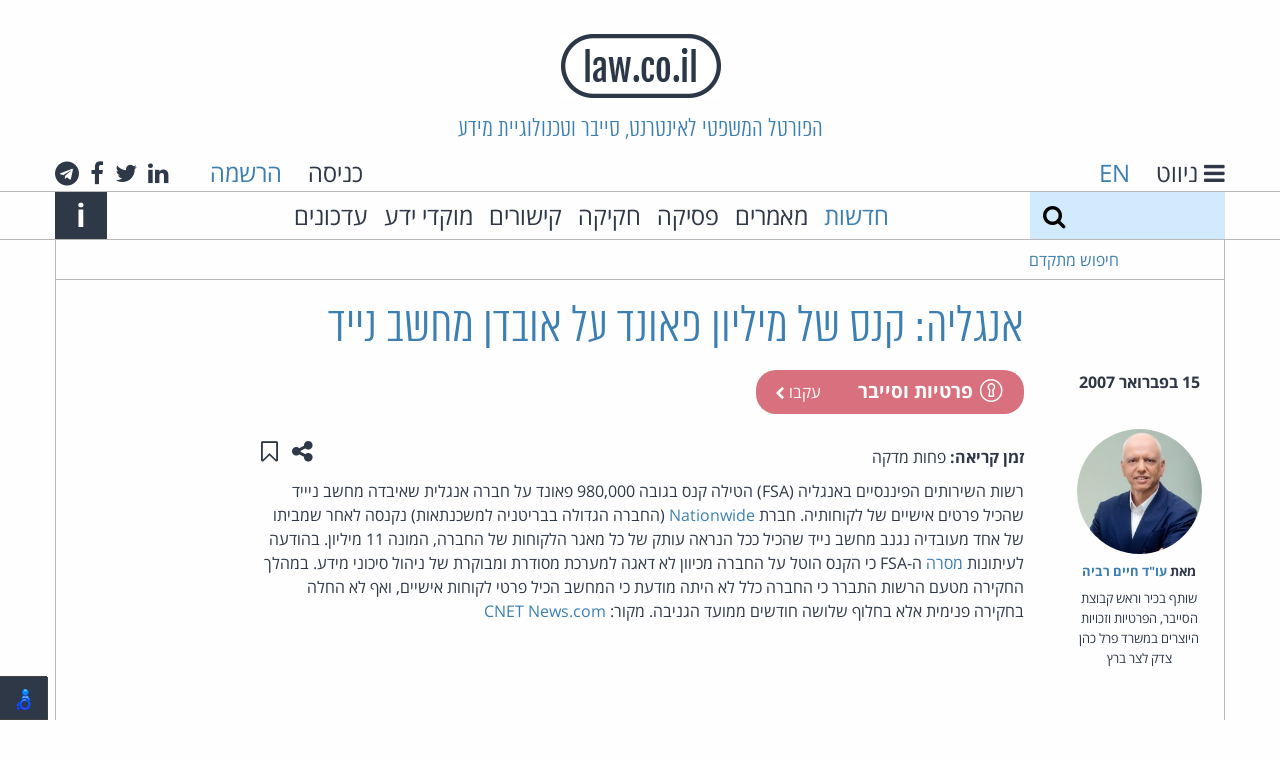

--- FILE ---
content_type: text/html; charset=utf-8
request_url: https://www.law.co.il/news/2007/02/15/default-slug-2708/
body_size: 36269
content:
<!DOCTYPE html>
<html lang="he" dir="rtl" class="no-js">
  <head>
    <meta charset="utf-8">
    <meta http-equiv="x-ua-compatible" content="ie=edge">
    <title>אנגליה: קנס של מיליון פאונד על אובדן מחשב נייד - חדשות - law.co.il</title>
    <meta name="viewport" content="width=device-width, initial-scale=1.0">
    <meta name="title" content="אנגליה: קנס של מיליון פאונד על אובדן מחשב נייד - חדשות - law.co.il">
    <meta name="google-site-verification" content="HV6lHW_UnzFZtEPaILE3Rv0FCJv5d1zWtQ3lShOdgps">
    <link rel="icon" type="image/x-icon" href="/static/images/favicon.ico?v=1" />

    <!-- HTML5 shim, for IE6-8 support of HTML5 elements -->
    <!--[if lt IE 9]>
      <script src="https://html5shim.googlecode.com/svn/trunk/html5.js"></script>
    <![endif]-->

    
    <!-- Your stuff: Third-party css libraries go here -->
    
    <!-- This file store project specific CSS -->
    <link href="/static/css/project_rtl.css?v=9" rel="stylesheet">
    <link rel="stylesheet" href="/static/css/print_rtl.css" media="print">
    

    

    
    
    <meta name="description" content="רשות השירותים הפיננסיים באנגליה (FSA) הטילה קנס בגובה 980,000 פאונד על חברה אנגלית שאיבדה מחשב ניייד שהכיל פרטים אישיים של לקוחותיה. חברת Nationwide (החברה הגדולה בבריטניה למשכנתאות) נקנסה לאחר שמביתו של אחד מעובדיה נגנב מחשב נייד שהכיל ככל הנראה עותק של כל מאגר הלקוחות של החברה, המונה 11 מיליון. בהודעה לעיתונות מסרה ה-FSA כי הקנס הוטל על החברה מכיוון לא ...">
    <meta name="author" content="עו&quot;ד חיים רביה">
    <meta property="og:title" content="אנגליה: קנס של מיליון פאונד על אובדן מחשב נייד">


  </head>

  <body class="annon ">
    <header class="main-header">
        <h1 class="logo"><a href="/"><img src="/static/images/logo.png" alt="law.co.il" /></a></h1>
        <h2 class="slogan show-for-medium">הפורטל המשפטי לאינטרנט, סייבר וטכנולוגיית מידע</h2>
        <div class="row collapse main-header-top-nav show-for-large">
          <div class="medium-6 columns text-right header-lang-nav">
            <a href="#" class="gray-link" id="toggle-nav">
              <i class="fa fa-bars" aria-label="ניווט"></i>
              <span class="show-for-large">ניווט</span>
            </a>
            <span class="language-select">
              
              <a href="/en/">EN</a>
              
            </span>
          </div>
          <div class="medium-6 columns show-for-large text-left">

            
            <span class="header-login">
              <a href="/accounts/login/" class="gray-link login-link">כניסה</a>
              <a href="/accounts/signup/">הרשמה</a>
            </span>
            

            <span class="header-social-links">
              <a class="gray-link" href="#">
  <i class="fa fa-linkedin" aria-hidden="true"></i>
  <span class="show-for-sr">לינקדאין</span>
</a>
<a class="gray-link" href="https://twitter.com/lawcoil">
  <i class="fa fa-twitter" aria-hidden="true"></i>
  <span class="show-for-sr">טוויטר</span>
</a>
<a class="gray-link" href="https://www.facebook.com/law.co.il">
  <i class="fa fa-facebook" aria-hidden="true"></i>
  <span class="show-for-sr">פייסבוק</span>
</a>
<a class="gray-link" href="https://t.me/cyberlaw1">
  <i class="fa fa-telegram" aria-hidden="true"></i>
  <span class="show-for-sr">טלגרם</span>
</a>

            </span>
          </div>
        </div>

        <div class="alt-login hide-for-large">
            
              <a href="/accounts/login/" class="gray-link login-link">כניסה</a>
            
        </div>

        <div class="alt-lang-nav hide-for-large">
          <a href="#" class="gray-link" id="alt-toggle-nav">
            <i class="fa fa-bars" aria-label="ניווט"></i>
          </a>
          <span class="language-select">
            
            <a href="/en/">EN</a>
            
          </span>
        </div>


        <div class="main-header-bottom-nav show-for-medium">
          <div class="row collapse main-header-bottom-inner">
            <form method="get" action="/search/" class="large-2 medium-1 columns top-search">
              <label class="show-for-sr" for="search">חיפוש</label>
              <input type="text" name="q" id="search" value="">
              <button type="submit" class="search-button" aria-label="חיפוש">
                <i class="fa fa-search"></i>
              </button>
            </form>

            <a href="#" class="search-expand medium-1 columns show-for-medium-only">
                <span class="show-for-sr">Expand search form</span>
                <i class="fa fa-search" aria-hidden="true"></i>
            </a>

            <nav class="large-9 medium-10 columns">
              <ul class="top-menu">
                <li><a href="/news/">חדשות</a></li>
                <li><a class="gray-link" href="/articles/">מאמרים</a></li>
                
                <li><a class="gray-link" href="/computer-law/">פסיקה</a></li>
                <li><a class="gray-link" href="/legislation/">חקיקה</a></li>
                
                <li><a class="gray-link" href="/links/">קישורים</a></li>
                
                  <li><a class="gray-link" href="/knowledge-centers/">מוקדי ידע</a></li>
                  <li><a class="gray-link" href="/updates/">עדכונים</a></li>
                
              </ul>
            </nav>

            <div class="medium-1 columns text-left">
              <a class="main-header-about-link" href="#">
                <span class="show-for-sr">Info</span>
                <span aria-hidden="true" class="about-link">i</span>
              </a>
            </div>

            <div class="main-header-about-slogan">
              אתר האינטרנט של עו&quot;ד חיים רביה העומד בראש קבוצת האינטרנט, הסייבר וזכויות היוצרים של פרל כהן צדק לצר ברץ. פועל מ־1996
              <a class="main-header-about-close" href="#">
                <span class="show-for-sr">Close</span>
                <span aria-hidden="true" class="about-link">X</span>
              </a>
            </div>
            
          </div>
        </div>

          <div class="main-header-advanced-search show-for-large">
            <div class="row collapse border-bottom border-start border-end">
              <div class="large-2 columns advanced-search text-left">

                <a href="#" class="advanced-search-link">חיפוש מתקדם</a>
              </div>
            </div>
          </div>


          
          <div class="dropdown-pane" id="alt-header-logged-in-dropdown" data-dropdown data-close-on-click="true" aria-label="הגדרות">
            <a href="/my/topics/" class="gray-link">הנושאים שלי</a>
            <a href="#" class="gray-link">ההערות שלי</a>
            <a href="/my/content/" class="gray-link">התכנים שלי</a>
            <a href="/my/settings/" class="gray-link">הגדרות</a>
            <a href="/accounts/logout/" class="red-link">יציאה</a>
          </div>
    </header>

      <div class="main-content row collapse">
        
        
        
        
        
        
        
        


    
    
    <meta name="description" content="רשות השירותים הפיננסיים באנגליה (FSA) הטילה קנס בגובה 980,000 פאונד על חברה אנגלית שאיבדה מחשב ניייד שהכיל פרטים אישיים של לקוחותיה. חברת Nationwide (החברה הגדולה בבריטניה למשכנתאות) נקנסה לאחר שמביתו של אחד מעובדיה נגנב מחשב נייד שהכיל ככל הנראה עותק של כל מאגר הלקוחות של החברה, המונה 11 מיליון. בהודעה לעיתונות מסרה ה-FSA כי הקנס הוטל על החברה מכיוון לא ...">
    <meta name="author" content="עו&quot;ד חיים רביה">
    <meta property="og:title" content="אנגליה: קנס של מיליון פאונד על אובדן מחשב נייד">

<article class="grid-top-bottom-padded">
  <header>
    <div class="row no-margin-for-small">
      
      <div class="hide-for-medium">
        <time datetime=" 2007-02-15T19:56:04+02:00 " class="listing-time grid-padded">
          15 בפברואר 2007
        </time>
      </div>
      <h1 class="medium-8 medium-offset-2 columns end content-detail-title">אנגליה: קנס של מיליון פאונד על אובדן מחשב נייד</h1>
    </div>
    <div class="row no-margin-for-small">
      <div class="medium-2 columns show-for-medium">
        <time datetime=" 2007-02-15T19:56:04+02:00 " class="listing-time grid-padded text-center">
          15 בפברואר 2007
        </time>
      </div>
      <div class="medium-8 columns end grid-bottom-padded">
        <div class="float-start item-tags">
            
<span class="category-tag rounded" style="background-color: #D9707D">
  <a href="/topics/privacy-security/" class="white-link">
    <i class="category-icon privacy-security-icon" aria-hidden="true"></i>
    פרטיות וסייבר
  </a>
  
      <a class="follow white-link login-link" href="/accounts/login/">
        עקבו
        <i class="fa fa-chevron-left"></i>
      </a>
  
</span>
  
        </div>
      </div>
    </div>
  </header>
  <section class="row no-margin-for-small">
    <div class="medium-2 columns item-sidebar">
        
        <div class="sidebar-contrib grid-padded">
          
          <a href="/lawyers/haim-ravia/" class="contrib-photo sidebar-contrib-photo" aria-hidden="true" style="background-image:url('/media/lawyers/2a.jpg')"></a>
          
          <div class="sidebar-contrib-name">
            <strong>
              מאת&rlm;
              
              <a href="/lawyers/haim-ravia/">עו&quot;ד חיים רביה</a>
              
            </strong>
          </div>
          <div class="sidebar-contrib-desc">
            <p>שותף בכיר וראש קבוצת הסייבר, הפרטיות וזכויות היוצרים במשרד פרל כהן צדק לצר ברץ</p>
          </div>
        </div>
        

        
        <div class="similar-items hide-for-small-only">
          <div class="border-bottom grid-padded compact">
            <h4>אולי יעניין אותך גם</h4>
          </div>
          
          
<article class="listing-item grid-top-bottom-padded border-bottom compact" data-date="2025-11-11T15:56:13+02:00">
  
  <a href="/topics/suppliers-liability/" class="category-tag"
   style="background-color: #3C3164">
  <i class="category-icon suppliers-liability-icon" aria-hidden="true"></i>
  אחריות ספקים
</a>

  
  <section class="grid-all-padded">
    
    <h4 class="listing-item-title"><a href="/news/2025/11/11/chatgpt/">בימ&quot;ש בגרמניה: ChatGPT הפר זכויות בשירים גרמניים</a></h4>
    <div>
      <p>בית משפט אזורי במינכן, גרמניה&nbsp;קיבל את עיקר תביעותיה של GEMA (האגודה הגרמנית לזכויות יוצרים) נגד ...</p>
    </div>
    <footer class="reading-time">
      
      <div>
        <strong>זמן קריאה:</strong>
        
        פחות מדקה
        
      </div>
    </footer>
  </section>
</article>

          
          
<article class="listing-item grid-top-bottom-padded border-bottom compact" data-date="2025-11-26T08:38:28+02:00">
  
  <a href="/topics/suppliers-liability/" class="category-tag"
   style="background-color: #3C3164">
  <i class="category-icon suppliers-liability-icon" aria-hidden="true"></i>
  אחריות ספקים
</a>

  
  <section class="grid-all-padded">
    
    <h4 class="listing-item-title"><a href="/news/2025/11/26/eu-meta-google-half-a-billion-euros-violating-competition/">אירופה: מטא וגוגל ישלמו כחצי מיליארד אירו על הפרת חוקי תחרות</a></h4>
    <div>
      <p>בית המשפט המסחרי במדריד קבע כי מטא השיגה יתרון תחרותי משמעותי בשוק הפרסום המקוון בספרד ...</p>
    </div>
    <footer class="reading-time">
      
      <div>
        <strong>זמן קריאה:</strong>
        
        פחות מדקה
        
      </div>
    </footer>
  </section>
</article>

          
        </div>
        
    </div>
    <div class="medium-8 columns end">
      <div>
        <div class="clearfix">
          <span class="float-start reading-time">
            <strong>זמן קריאה:</strong>
            
            פחות מדקה
            
          </span>
          <div class="float-end item-actions">
            <button class="hollow no-border button" type="button" data-toggle="share-actions" data-tooltip aria-haspopup="true" title="שתפו עמוד זה">
              <span class="show-for-sr">שתפו עמוד זה</span>
              <i class="fa fa-share-alt" aria-hidden="true"></i>
            </button>
            <a href="/my/save-toggle/news/default-slug-2708/" class="hollow no-border button toggle-save" data-tooltip aria-haspopup="true" title="שמור ב&quot;תכנים שלי&quot;">
              
              <span class="show-for-sr">שמור ב&quot;תכנים שלי&quot;</span>
              <i class="fa fa-bookmark-o" aria-hidden="true"></i>
              
            </a>
            <div id="share-actions" class="dropdown-pane border-all right" data-dropdown data-auto-focus="true">
              <a class="gray-link" href="https://www.facebook.com/sharer/sharer.php?u=https%3A%2F%2Fwww.law.co.il%2Fnews%2F2007%2F02%2F15%2Fdefault-slug-2708%2F" target="_blank" data-tooltip aria-haspopup="true" title="שתפו בפייסבוק">
                <span class="show-for-sr">שתפו בפייסבוק</span>
                <i class="fa fa-facebook-square" aria-hidden="true"></i>
              </a>
              <a class="gray-link" href="https://www.linkedin.com/sharing/share-offsite/?url=https%3A%2F%2Fwww.law.co.il%2Fnews%2F2007%2F02%2F15%2Fdefault-slug-2708%2F" target="_blank" data-tooltip aria-haspopup="true" title="שתפו בלינקדאין">
                <span class="show-for-sr">שתפו בלינקדאין</span>
                <i class="fa fa-linkedin-square" aria-hidden="true"></i>
              </a>
              <a class="gray-link" href="https://plus.google.com/share?url=https%3A%2F%2Fwww.law.co.il%2Fnews%2F2007%2F02%2F15%2Fdefault-slug-2708%2F" target="_blank" data-tooltip aria-haspopup="true" title="שתפו בגוגל+">
                <span class="show-for-sr">שתפו בגוגל+</span>
                <i class="fa fa-google-plus-square" aria-hidden="true"></i>
              </a>
              <a class="gray-link" href="https://twitter.com/home?status=%D7%90%D7%A0%D7%92%D7%9C%D7%99%D7%94%3A+%D7%A7%D7%A0%D7%A1+%D7%A9%D7%9C+%D7%9E%D7%99%D7%9C%D7%99%D7%95%D7%9F+%D7%A4%D7%90%D7%95%D7%A0%D7%93+%D7%A2%D7%9C+%D7%90%D7%95%D7%91%D7%93%D7%9F+%D7%9E%D7%97%D7%A9%D7%91+%D7%A0%D7%99%D7%99%D7%93+https%3A%2F%2Fwww.law.co.il%2Fnews%2F2007%2F02%2F15%2Fdefault-slug-2708%2F" target="_blank" data-tooltip aria-haspopup="true" title="שתפו בטוויטר">
                <span class="show-for-sr">שתפו בטוויטר</span>
                <i class="fa fa-twitter" aria-hidden="true"></i>
              </a>
              <a class="gray-link" href="mailto:?subject=אנגליה: קנס של מיליון פאונד על אובדן מחשב נייד&amp;body=https%3A%2F%2Fwww.law.co.il%2Fnews%2F2007%2F02%2F15%2Fdefault-slug-2708%2F" data-tooltip aria-haspopup="true" title="שתפו באמצעות דואר אלקטרוני">
                <span class="show-for-sr">שתפו באמצעות דואר אלקטרוני</span>
                <i class="fa fa-envelope" aria-hidden="true"></i>
              </a>
            </div>
          </div>
          
        </div>
        <div class="article-content">
          
רשות השירותים הפיננסיים באנגליה (FSA) הטילה קנס בגובה 980,000 פאונד על חברה אנגלית שאיבדה מחשב ניייד שהכיל פרטים אישיים של לקוחותיה. חברת <a href="http://www.nationwide.co.uk/default.htm"><font color="#3e83ad">Nationwide</font></a> (החברה הגדולה בבריטניה למשכנתאות) נקנסה לאחר שמביתו של אחד מעובדיה נגנב מחשב נייד שהכיל ככל הנראה עותק של כל מאגר הלקוחות של החברה, המונה 11 מיליון. בהודעה לעיתונות <a href="http://www.fsa.gov.uk/pages/Library/Communication/PR/2007/021.shtml">מסרה</a> ה-FSA כי הקנס הוטל על החברה מכיוון לא דאגה למערכת מסודרת ומבוקרת של ניהול סיכוני מידע. במהלך החקירה מטעם הרשות התברר כי החברה כלל לא היתה מודעת כי המחשב הכיל פרטי לקוחות אישיים, ואף לא החלה בחקירה פנימית אלא בחלוף שלושה חודשים ממועד הגניבה. מקור: <a href="http://news.com.com/2100-1029_3-6159349.html">CNET News.com</a> 
        </div>
        
      </div>
      
    </div>
  </section>
</article>

      </div>

      <footer>
        
        <div class="footer-signup row">
          <h4>אלפי עורכי דין ואנשי משפט נעזרים בידע משפטי מהימן ועדכני. הצטרפו גם אתם:</h4>
          
          <form  novalidate="true" action="/accounts/signup/" id="footer-signup-form" method="post">
    

    <div class="row label-hidden" ><div class="large-2 medium-4 columns" ><div id="div_id_username" class="holder"><label for="id_username" class="required">
                שם משתמש<span class="asterisk">*</span></label><input type="text" name="username" placeholder="שם משתמש" minlength="1" maxlength="150" class="textinput textInput" required id="id_username" /></div></div><div class="large-4 medium-5 columns" ><div id="div_id_email" class="holder"><label for="id_email" class="required">
                דואל<span class="asterisk">*</span></label><input type="email" name="email" placeholder="כתובת דואל" class="textinput textInput" required id="id_email" /></div></div><div class="large-2 medium-4 columns" ><div id="div_id_password1" class="holder"><label for="id_password1" class="required">
                סיסמה<span class="asterisk">*</span></label><input type="password" name="password1" placeholder="סיסמה" class="textinput textInput" required id="id_password1" /></div></div><div class="large-2 medium-5 columns" ><div id="div_id_password2" class="holder"><label for="id_password2" class="required">
                סיסמה (שוב)<span class="asterisk">*</span></label><input type="password" name="password2" placeholder="סיסמה (שוב)" class="textinput textInput" required id="id_password2" /></div></div><div class="large-2 medium-3 columns" ><input type="submit" name="submit_signup" value="הרשמה" class="btn btn-primary expanded dark-blue button" id="submit-id-submit_signup" /></div></div>


    
</form>

      
      
      <div class="text-left">
      
בהרשמה לאתר ובשימוש בו אתה מאשר שקראת את        <a href="/terms/">תנאי השימוש</a> באתר
        ו<a href="/privacy/">מדיניות הפרטיות</a>
והסכמת להם.
      </div>
        </div>
        
        <div class="main-footer">
            <div class="row collapse footer-container">
              <div class="medium-3 columns footer-logo-container">
                <a href="/"><img src="/static/images/logo.png" alt="law.co.il" /></a>
              </div>
              <div class="large-6 medium-9 columns end">
                  <div class="large-5 medium-6 columns">
                    <div class="footer-alt-logo-container">
                      <a href="/"><img src="/static/images/logo.png" alt="law.co.il" /></a>
                    </div>
                    <div>
                      law.co.il מופעל בידי קבוצת הסייבר, הפרטיות וזכויות היוצרים של פרל כהן צדק לצר ברץ.
                    </div>
                    <div>
                      הקבוצה מתמחה בסוגיות המתעוררות בעת שימוש בטכנולוגיות מידע ואינטרנט.
                    </div>
                    <div class="main-footer-button-container show-for-medium">
                      <a href="/about-group/" class="alt-blue title-font button">אודות הקבוצה</a>
                    </div>
                  </div>
                  <div class="medium-6 large-offset-1 columns end">
                    <div class="main-footer-social-buttons">
                      <a class="gray-link" href="#">
  <i class="fa fa-linkedin" aria-hidden="true"></i>
  <span class="show-for-sr">לינקדאין</span>
</a>
<a class="gray-link" href="https://twitter.com/lawcoil">
  <i class="fa fa-twitter" aria-hidden="true"></i>
  <span class="show-for-sr">טוויטר</span>
</a>
<a class="gray-link" href="https://www.facebook.com/law.co.il">
  <i class="fa fa-facebook" aria-hidden="true"></i>
  <span class="show-for-sr">פייסבוק</span>
</a>
<a class="gray-link" href="https://t.me/cyberlaw1">
  <i class="fa fa-telegram" aria-hidden="true"></i>
  <span class="show-for-sr">טלגרם</span>
</a>

                    </div>
                    <div class="show-for-medium">
                      <div> קבוצת הסייבר, הפרטיות וזכויות היוצרים<br>פרל כהן צדק לצר ברץ</div>
                      <div>דרך מנחם בגין 121<br>מגדל עזריאלי שרונה – קומה 53<br>תל אביב 6701203</div>
                      <div>טל': 03-3039000</div>
                      <div class="main-footer-button-container">
                        <a href="/contact-us/" class="alt-blue title-font button">צרו קשר</a>
                      </div>
                    </div>
                  </div>
              </div>

              <div class="footer-pearl">
                <a href="https://www.pearlcohen.com"><img src="/static/images/pearlcohen.png" alt="Pearl Cohen" /></a>
              </div>
            </div>
        </div>

      </footer>

      <nav id="side-menu">
        <div class="side-menu-top">
          <h5 class="side-menu-title side-menu-padded">
            <a href="#" id="side-menu-close" class="white-link">
              <span class="show-for-sr">Close</span>
              <span aria-label="ניווט" class="about-link">X</span>
            </a>
            <span class="show-for-medium">ניווט</span>
          </h5>
        </div>
        <form method="get" action="/search/" class="hide-for-medium top-search">
          <label class="show-for-sr" for="search">חיפוש</label>
          <input type="text" name="q" id="search" value="">
          <button type="submit" class="search-button" aria-label="חיפוש">
            <i class="fa fa-search"></i>
          </button>
        </form>
        <div class="side-menu-bottom border-top side-menu-padded">
          <ul class="vertical menu" data-accordion-menu>
            <li>
              <a href="#">מדורים</a>
              <ul class="menu vertical nested">
                <li><a href="/news/"> חדשות </a></li>
                <li><a href="/articles/"> מאמרים </a></li>
                
                <li><a href="/computer-law/"> פסיקה </a></li>
                <li><a href="/legislation/"> חקיקה </a></li>
                <li><a href="/knowledge-centers/">מוקדי ידע</a></li>
                
              </ul>
            </li>
            
            <li>
              <a href="#">נושאים</a>
              
              <ul class="menu vertical nested">
              
                <li><a href="/topics/suppliers-liability/">אחריות ספקים</a></li>
              
                <li><a href="/topics/apple/">אפל</a></li>
              
                <li><a href="/topics/ai/">בינה מלאכותית</a></li>
              
                <li><a href="/topics/google/">גוגל</a></li>
              
                <li><a href="/topics/labor-employment-law/">דיני עבודה</a></li>
              
                <li><a href="/topics/opinions/">דעות</a></li>
              
                <li><a href="/topics/gambling/">הימורים</a></li>
              
                <li><a href="/topics/copyright/">זכויות יוצרים</a></li>
              
                <li><a href="/topics/freedom-of-speech/">חופש הביטוי</a></li>
              
                <li><a href="/topics/visitors-exposure/">חשיפת גולשים</a></li>
              
                <li><a href="/topics/e-sign/">חתימות אלקטרוניות</a></li>
              
                <li><a href="/topics/sex-porn/">מין ופורנוגרפיה</a></li>
              
                <li><a href="/topics/microsoft/">מיקרוסופט</a></li>
              
                <li><a href="/topics/ecommerce/">מסחר אלקטרוני</a></li>
              
                <li><a href="/topics/civil-procedure/">סדר דין אזרחי</a></li>
              
                <li><a href="/topics/criminal-procedure/">סדר דין פלילי</a></li>
              
                <li><a href="/topics/trademarks/">סימני מסחר</a></li>
              
                <li><a href="/topics/spam-email/">ספאם ודואל</a></li>
              
                <li><a href="/topics/commercial-torts/">עוולות מסחריות</a></li>
              
                <li><a href="/topics/patents/">פטנטים</a></li>
              
                <li><a href="/topics/facebook/">פייסבוק ורשתות חברתיות</a></li>
              
                <li><a href="/topics/privacy-security/">פרטיות וסייבר</a></li>
              
                <li><a href="/topics/computer-crime/">פשעי מחשב</a></li>
              
                <li><a href="/topics/open-source/">קוד פתוח</a></li>
              
                <li><a href="/topics/coronavirus/">קורונה</a></li>
              
                <li><a href="/topics/CryptoCurrency/">קריפטו ומטבעות דיגיטליים</a></li>
              
                <li><a href="/topics/electronic-evidence/">ראיות אלקטרוניות</a></li>
              
                <li><a href="/topics/regulation-government/">רגולציה וממשל</a></li>
              
                <li><a href="/topics/misc/">שונות</a></li>
              
                <li><a href="/topics/domain-names/">שמות מתחם</a></li>
              
                <li><a href="/topics/communication/">תקשורת</a></li>
              
              </ul>
            </li>
            
            <li>
              <a href="/links/">קישורים</a>
              
              <ul class="menu vertical nested">
              
                <li><a href="/links/courts/">בתי משפט</a></li>
              
                <li><a href="/links/family-law/">דיני משפחה</a></li>
              
                <li><a href="/links/communication-law/">דיני תקשורת</a></li>
              
                <li><a href="/links/privacy/">הגנת הפרטיות</a></li>
              
                <li><a href="/links/legal-news/">חדשות משפטיות</a></li>
              
                <li><a href="/links/constitutions/">חוקות</a></li>
              
                <li><a href="/links/international-laws/">חקיקה במדינות העולם</a></li>
              
                <li><a href="/links/legal-research/">מחקר משפטי</a></li>
              
                <li><a href="/links/legal-dictionaries/">מילונים משפטיים</a></li>
              
                <li><a href="/links/international-law/">משפט בינלאומי</a></li>
              
                <li><a href="/links/israeli-law/">משפט ישראלי</a></li>
              
                <li><a href="/links/online-law/">משפט מקוון</a></li>
              
                <li><a href="/links/business-law/">משפט עסקי</a></li>
              
                <li><a href="/links/criminal-law/">משפט פלילי</a></li>
              
                <li><a href="/links/legal-publishers/">ספרות משפטית ומוציאים לאור</a></li>
              
                <li><a href="/links/law-firms/">עורכי דין</a></li>
              
                <li><a href="/links/intellectual-property/">קניין רוחני</a></li>
              
              </ul>
            </li>
            
            <li><a href="/updates/">עדכונים מהאתר</a></li>
            
            <li>
              <a href="/about/">אודות</a>
            </li>
            <li>
              <a href="/about-group/">אודות הקבוצה</a>
            </li>
            <li>
              <a href="/practice-areas/">תחומי עיסוק</a>
            </li>
            <li>
              <a href="/lawyers/">עורכי הדין בקבוצה</a>
            </li>
            <li>
              <a href="/terms/">תנאי שימוש</a>
            </li>
            <li>
              <a href="/privacy/">מדיניות הפרטיות</a>
            </li>
            <li>
              <a href="/accessibility/">הצהרת נגישות</a>
            </li>
            <li>
              <a href="/contact-us/">צרו קשר</a>
            </li>
            <li>
              
                <a href="/accounts/signup/" class="red-link">הרשמה</a>
              
            </li>
          </ul>
        </div>
        <div class="hide-for-large text-center side-menu-social-links border-top">
          <a class="gray-link" href="#">
  <i class="fa fa-linkedin" aria-hidden="true"></i>
  <span class="show-for-sr">לינקדאין</span>
</a>
<a class="gray-link" href="https://twitter.com/lawcoil">
  <i class="fa fa-twitter" aria-hidden="true"></i>
  <span class="show-for-sr">טוויטר</span>
</a>
<a class="gray-link" href="https://www.facebook.com/law.co.il">
  <i class="fa fa-facebook" aria-hidden="true"></i>
  <span class="show-for-sr">פייסבוק</span>
</a>
<a class="gray-link" href="https://t.me/cyberlaw1">
  <i class="fa fa-telegram" aria-hidden="true"></i>
  <span class="show-for-sr">טלגרם</span>
</a>

        </div>
      </nav>

      
      <div class="reveal full-width" id="loginModal" data-reveal>
        <div class="row alt-blue-bg inner">
          <div class="large-4 large-offset-4 medium-6 medium-offset-3 columns grid-top-bottom-padded">
            <h3 class="normal">כניסה</h3>
            <p>
              
              משתמשים חדשים? להרשמה <a href="/accounts/signup/">לחצו כאן</a>
            </p>
            
            <form  novalidate="true" action="/accounts/login/?next=/news/2007/02/15/default-slug-2708/" id="login-form" method="post">
    

    <div class="alert callout"  style="display: none" id="login-error"><p><i class="fa fa-exclamation-circle"></i>&nbsp;<span></span></p></div><div class="label-hidden" ><div id="div_id_login" class="holder"><label for="id_login" class="required">
                כניסה<span class="asterisk">*</span></label><input type="text" name="login" placeholder="שם משתמש או דואל" autofocus="autofocus" class="textinput textInput" required id="id_login" /></div><div id="div_id_password" class="holder"><label for="id_password" class="required">
                סיסמה<span class="asterisk">*</span></label><input type="password" name="password" placeholder="סיסמה" class="textinput textInput" required id="id_password" /></div></div><div id="div_id_remember" class="holder checkbox"><input type="checkbox" name="remember" class="checkboxinput" id="id_remember" /><label for="id_remember" >
                זכור אותי
            </label></div><div class="row" ><div class="small-6 columns" ><input type="submit" name="submit_login" value="כניסה" class="btn btn-primary expanded button" id="submit-id-submit_login" /></div><div class="small-6 columns" ><a class="secondary expanded button" href="/accounts/password/reset/">שכחת סיסמא?</a></div></div>


    
</form>

            <button class="close-button small" data-close aria-label="Close modal" type="button">
              <span aria-hidden="true">&times;</span>
            </button>
          </div>
        </div>
      </div>
      

    <!-- Le javascript
    ================================================== -->
    <!-- Placed at the end of the document so the pages load faster -->
    

      <!-- Latest JQuery -->
      <script src="/static/js/jquery-3.4.1.min.js"></script>

      <!-- Latest compiled and minified JavaScript -->
      <script src="/static/js/foundation.min.js?v=1"></script>
      <script charset="utf-8">
        // initialize foundation
        $(document).foundation();
      </script>
      <!-- Your stuff: Third-party javascript libraries go here -->
      <script>
      nl_lang = "he";
      nl_pos = "bl";
      nl_link = "/accessibility/";
      nl_lic = "MitsYXcuY28uaWw=";
      nl_dir = "/static/nagish/";
      nl_compact = 1;
      nl_accordion = 1;
      </script>
      <script src="/static/nagish/nagishli.js?v=2.3.0" charset="utf-8" defer></script>
      <!-- place project specific Javascript in this file -->
      <!-- <script src="/static/js/accessibility_rtl.js"></script> -->
      <script src="/static/js/project.js?v=7"></script>

      
    
  
      <link rel="gettext" type="application/x-po" href="/static/js/he.po">
      <script src="/static/js/gettext.js"></script>
  
      <script src="/static/js/annotator.min.js"></script>
      <script>
          var content_uri = 'eyJwayI6MzI2N30:1vWexX:QvCNZ1PtSmuTZOcOZyLByFCRE8w',
              load_uri = null,
              app = new annotator.App();

          var pageUri = function () {
              return {
                  beforeAnnotationCreated: function (ann) {
                      ann.uri = content_uri;
                  }
              };
          };

          app.include(annotator.ui.main, {element: document.querySelector('.article-content')});
          app.include(annotator.storage.http, {
              prefix: '',
              urls: {
                  create: '/annotations/api/create/',
                  update: '/annotations/api/{id}/',
                  destroy: '/annotations/api/{id}/',
                  search: '/annotations/api/search/'
              }
          });
          app.include(pageUri)
          app.start().then(function () {
              if (load_uri) {
                  app.annotations.load({uri: load_uri});
              }
          });
      </script>

    
<script type="text/javascript">
  var _paq = _paq || [];
  
  _paq.push(['trackPageView']);
  _paq.push(['enableLinkTracking']);
  (function() {
    var u="//analytics.law.co.il/";
    _paq.push(['setTrackerUrl', u+'piwik.php']);
    _paq.push(['setSiteId', 1]);
    var d=document, g=d.createElement('script'), s=d.getElementsByTagName('script')[0];
    g.type='text/javascript'; g.async=true; g.defer=true; g.src=u+'piwik.js'; s.parentNode.insertBefore(g,s);
  })();
</script>
<noscript><p><img src="//analytics.law.co.il/piwik.php?idsite=1" style="border:0;" alt="" /></p></noscript>

  </body>
</html>


--- FILE ---
content_type: text/css
request_url: https://www.law.co.il/static/css/project_rtl.css?v=9
body_size: 138687
content:
@charset "UTF-8";
/**
 * Foundation for Sites by ZURB
 * Version 6.5.3
 * foundation.zurb.com
 * Licensed under MIT Open Source
 */
@media print, screen and (min-width: 40em) {
  .reveal, .reveal.tiny, .reveal.small, .reveal.large {
    right: auto;
    left: auto;
    margin: 0 auto; } }

/*!
 *  Font Awesome 4.7.0 by @davegandy - http://fontawesome.io - @fontawesome
 *  License - http://fontawesome.io/license (Font: SIL OFL 1.1, CSS: MIT License)
 */
/* FONT PATH
 * -------------------------- */
@font-face {
  font-family: 'FontAwesome';
  src: url("../fonts/fontawesome-webfont.eot?v=4.7.0");
  src: url("../fonts/fontawesome-webfont.eot?#iefix&v=4.7.0") format("embedded-opentype"), url("../fonts/fontawesome-webfont.woff2?v=4.7.0") format("woff2"), url("../fonts/fontawesome-webfont.woff?v=4.7.0") format("woff"), url("../fonts/fontawesome-webfont.ttf?v=4.7.0") format("truetype"), url("../fonts/fontawesome-webfont.svg?v=4.7.0#fontawesomeregular") format("svg");
  font-weight: normal;
  font-style: normal; }

.fa {
  display: inline-block;
  font: normal normal normal 14px/1 FontAwesome;
  font-size: inherit;
  text-rendering: auto;
  -webkit-font-smoothing: antialiased;
  -moz-osx-font-smoothing: grayscale; }

/* makes the font 33% larger relative to the icon container */
.fa-lg {
  font-size: 1.3333333333em;
  line-height: 0.75em;
  vertical-align: -15%; }

.fa-2x {
  font-size: 2em; }

.fa-3x {
  font-size: 3em; }

.fa-4x {
  font-size: 4em; }

.fa-5x {
  font-size: 5em; }

.fa-fw {
  width: 1.2857142857em;
  text-align: center; }

.fa-ul {
  padding-left: 0;
  margin-left: 2.1428571429em;
  list-style-type: none; }
  .fa-ul > li {
    position: relative; }

.fa-li {
  position: absolute;
  left: -2.1428571429em;
  width: 2.1428571429em;
  top: 0.1428571429em;
  text-align: center; }
  .fa-li.fa-lg {
    left: -1.8571428571em; }

.fa-border {
  padding: .2em .25em .15em;
  border: solid 0.08em #eee;
  border-radius: .1em; }

.fa-pull-left {
  float: left; }

.fa-pull-right {
  float: right; }

.fa.fa-pull-left {
  margin-right: .3em; }

.fa.fa-pull-right {
  margin-left: .3em; }

/* Deprecated as of 4.4.0 */
.pull-right {
  float: right; }

.pull-left {
  float: left; }

.fa.pull-left {
  margin-right: .3em; }

.fa.pull-right {
  margin-left: .3em; }

.fa-spin {
  -webkit-animation: fa-spin 2s infinite linear;
  animation: fa-spin 2s infinite linear; }

.fa-pulse {
  -webkit-animation: fa-spin 1s infinite steps(8);
  animation: fa-spin 1s infinite steps(8); }

@-webkit-keyframes fa-spin {
  0% {
    -webkit-transform: rotate(0deg);
    transform: rotate(0deg); }
  100% {
    -webkit-transform: rotate(359deg);
    transform: rotate(359deg); } }

@keyframes fa-spin {
  0% {
    -webkit-transform: rotate(0deg);
    transform: rotate(0deg); }
  100% {
    -webkit-transform: rotate(359deg);
    transform: rotate(359deg); } }

.fa-rotate-90 {
  -ms-filter: "progid:DXImageTransform.Microsoft.BasicImage(rotation=1)";
  -webkit-transform: rotate(90deg);
  -ms-transform: rotate(90deg);
  transform: rotate(90deg); }

.fa-rotate-180 {
  -ms-filter: "progid:DXImageTransform.Microsoft.BasicImage(rotation=2)";
  -webkit-transform: rotate(180deg);
  -ms-transform: rotate(180deg);
  transform: rotate(180deg); }

.fa-rotate-270 {
  -ms-filter: "progid:DXImageTransform.Microsoft.BasicImage(rotation=3)";
  -webkit-transform: rotate(270deg);
  -ms-transform: rotate(270deg);
  transform: rotate(270deg); }

.fa-flip-horizontal {
  -ms-filter: "progid:DXImageTransform.Microsoft.BasicImage(rotation=0, mirror=1)";
  -webkit-transform: scale(-1, 1);
  -ms-transform: scale(-1, 1);
  transform: scale(-1, 1); }

.fa-flip-vertical {
  -ms-filter: "progid:DXImageTransform.Microsoft.BasicImage(rotation=2, mirror=1)";
  -webkit-transform: scale(1, -1);
  -ms-transform: scale(1, -1);
  transform: scale(1, -1); }

:root .fa-rotate-90,
:root .fa-rotate-180,
:root .fa-rotate-270,
:root .fa-flip-horizontal,
:root .fa-flip-vertical {
  filter: none; }

.fa-stack {
  position: relative;
  display: inline-block;
  width: 2em;
  height: 2em;
  line-height: 2em;
  vertical-align: middle; }

.fa-stack-1x, .fa-stack-2x {
  position: absolute;
  left: 0;
  width: 100%;
  text-align: center; }

.fa-stack-1x {
  line-height: inherit; }

.fa-stack-2x {
  font-size: 2em; }

.fa-inverse {
  color: #fff; }

/* Font Awesome uses the Unicode Private Use Area (PUA) to ensure screen
   readers do not read off random characters that represent icons */
.fa-glass:before {
  content: ""; }

.fa-music:before {
  content: ""; }

.fa-search:before {
  content: ""; }

.fa-envelope-o:before {
  content: ""; }

.fa-heart:before {
  content: ""; }

.fa-star:before {
  content: ""; }

.fa-star-o:before {
  content: ""; }

.fa-user:before {
  content: ""; }

.fa-film:before {
  content: ""; }

.fa-th-large:before {
  content: ""; }

.fa-th:before {
  content: ""; }

.fa-th-list:before {
  content: ""; }

.fa-check:before {
  content: ""; }

.fa-remove:before,
.fa-close:before,
.fa-times:before {
  content: ""; }

.fa-search-plus:before {
  content: ""; }

.fa-search-minus:before {
  content: ""; }

.fa-power-off:before {
  content: ""; }

.fa-signal:before {
  content: ""; }

.fa-gear:before,
.fa-cog:before {
  content: ""; }

.fa-trash-o:before {
  content: ""; }

.fa-home:before {
  content: ""; }

.fa-file-o:before {
  content: ""; }

.fa-clock-o:before {
  content: ""; }

.fa-road:before {
  content: ""; }

.fa-download:before {
  content: ""; }

.fa-arrow-circle-o-down:before {
  content: ""; }

.fa-arrow-circle-o-up:before {
  content: ""; }

.fa-inbox:before {
  content: ""; }

.fa-play-circle-o:before {
  content: ""; }

.fa-rotate-right:before,
.fa-repeat:before {
  content: ""; }

.fa-refresh:before {
  content: ""; }

.fa-list-alt:before {
  content: ""; }

.fa-lock:before {
  content: ""; }

.fa-flag:before {
  content: ""; }

.fa-headphones:before {
  content: ""; }

.fa-volume-off:before {
  content: ""; }

.fa-volume-down:before {
  content: ""; }

.fa-volume-up:before {
  content: ""; }

.fa-qrcode:before {
  content: ""; }

.fa-barcode:before {
  content: ""; }

.fa-tag:before {
  content: ""; }

.fa-tags:before {
  content: ""; }

.fa-book:before {
  content: ""; }

.fa-bookmark:before {
  content: ""; }

.fa-print:before {
  content: ""; }

.fa-camera:before {
  content: ""; }

.fa-font:before {
  content: ""; }

.fa-bold:before {
  content: ""; }

.fa-italic:before {
  content: ""; }

.fa-text-height:before {
  content: ""; }

.fa-text-width:before {
  content: ""; }

.fa-align-left:before {
  content: ""; }

.fa-align-center:before {
  content: ""; }

.fa-align-right:before {
  content: ""; }

.fa-align-justify:before {
  content: ""; }

.fa-list:before {
  content: ""; }

.fa-dedent:before,
.fa-outdent:before {
  content: ""; }

.fa-indent:before {
  content: ""; }

.fa-video-camera:before {
  content: ""; }

.fa-photo:before,
.fa-image:before,
.fa-picture-o:before {
  content: ""; }

.fa-pencil:before {
  content: ""; }

.fa-map-marker:before {
  content: ""; }

.fa-adjust:before {
  content: ""; }

.fa-tint:before {
  content: ""; }

.fa-edit:before,
.fa-pencil-square-o:before {
  content: ""; }

.fa-share-square-o:before {
  content: ""; }

.fa-check-square-o:before {
  content: ""; }

.fa-arrows:before {
  content: ""; }

.fa-step-backward:before {
  content: ""; }

.fa-fast-backward:before {
  content: ""; }

.fa-backward:before {
  content: ""; }

.fa-play:before {
  content: ""; }

.fa-pause:before {
  content: ""; }

.fa-stop:before {
  content: ""; }

.fa-forward:before {
  content: ""; }

.fa-fast-forward:before {
  content: ""; }

.fa-step-forward:before {
  content: ""; }

.fa-eject:before {
  content: ""; }

.fa-chevron-left:before {
  content: ""; }

.fa-chevron-right:before {
  content: ""; }

.fa-plus-circle:before {
  content: ""; }

.fa-minus-circle:before {
  content: ""; }

.fa-times-circle:before {
  content: ""; }

.fa-check-circle:before {
  content: ""; }

.fa-question-circle:before {
  content: ""; }

.fa-info-circle:before {
  content: ""; }

.fa-crosshairs:before {
  content: ""; }

.fa-times-circle-o:before {
  content: ""; }

.fa-check-circle-o:before {
  content: ""; }

.fa-ban:before {
  content: ""; }

.fa-arrow-left:before {
  content: ""; }

.fa-arrow-right:before {
  content: ""; }

.fa-arrow-up:before {
  content: ""; }

.fa-arrow-down:before {
  content: ""; }

.fa-mail-forward:before,
.fa-share:before {
  content: ""; }

.fa-expand:before {
  content: ""; }

.fa-compress:before {
  content: ""; }

.fa-plus:before {
  content: ""; }

.fa-minus:before {
  content: ""; }

.fa-asterisk:before {
  content: ""; }

.fa-exclamation-circle:before {
  content: ""; }

.fa-gift:before {
  content: ""; }

.fa-leaf:before {
  content: ""; }

.fa-fire:before {
  content: ""; }

.fa-eye:before {
  content: ""; }

.fa-eye-slash:before {
  content: ""; }

.fa-warning:before,
.fa-exclamation-triangle:before {
  content: ""; }

.fa-plane:before {
  content: ""; }

.fa-calendar:before {
  content: ""; }

.fa-random:before {
  content: ""; }

.fa-comment:before {
  content: ""; }

.fa-magnet:before {
  content: ""; }

.fa-chevron-up:before {
  content: ""; }

.fa-chevron-down:before {
  content: ""; }

.fa-retweet:before {
  content: ""; }

.fa-shopping-cart:before {
  content: ""; }

.fa-folder:before {
  content: ""; }

.fa-folder-open:before {
  content: ""; }

.fa-arrows-v:before {
  content: ""; }

.fa-arrows-h:before {
  content: ""; }

.fa-bar-chart-o:before,
.fa-bar-chart:before {
  content: ""; }

.fa-twitter-square:before {
  content: ""; }

.fa-facebook-square:before {
  content: ""; }

.fa-camera-retro:before {
  content: ""; }

.fa-key:before {
  content: ""; }

.fa-gears:before,
.fa-cogs:before {
  content: ""; }

.fa-comments:before {
  content: ""; }

.fa-thumbs-o-up:before {
  content: ""; }

.fa-thumbs-o-down:before {
  content: ""; }

.fa-star-half:before {
  content: ""; }

.fa-heart-o:before {
  content: ""; }

.fa-sign-out:before {
  content: ""; }

.fa-linkedin-square:before {
  content: ""; }

.fa-thumb-tack:before {
  content: ""; }

.fa-external-link:before {
  content: ""; }

.fa-sign-in:before {
  content: ""; }

.fa-trophy:before {
  content: ""; }

.fa-github-square:before {
  content: ""; }

.fa-upload:before {
  content: ""; }

.fa-lemon-o:before {
  content: ""; }

.fa-phone:before {
  content: ""; }

.fa-square-o:before {
  content: ""; }

.fa-bookmark-o:before {
  content: ""; }

.fa-phone-square:before {
  content: ""; }

.fa-twitter:before {
  content: ""; }

.fa-facebook-f:before,
.fa-facebook:before {
  content: ""; }

.fa-github:before {
  content: ""; }

.fa-unlock:before {
  content: ""; }

.fa-credit-card:before {
  content: ""; }

.fa-feed:before,
.fa-rss:before {
  content: ""; }

.fa-hdd-o:before {
  content: ""; }

.fa-bullhorn:before {
  content: ""; }

.fa-bell:before {
  content: ""; }

.fa-certificate:before {
  content: ""; }

.fa-hand-o-right:before {
  content: ""; }

.fa-hand-o-left:before {
  content: ""; }

.fa-hand-o-up:before {
  content: ""; }

.fa-hand-o-down:before {
  content: ""; }

.fa-arrow-circle-left:before {
  content: ""; }

.fa-arrow-circle-right:before {
  content: ""; }

.fa-arrow-circle-up:before {
  content: ""; }

.fa-arrow-circle-down:before {
  content: ""; }

.fa-globe:before {
  content: ""; }

.fa-wrench:before {
  content: ""; }

.fa-tasks:before {
  content: ""; }

.fa-filter:before {
  content: ""; }

.fa-briefcase:before {
  content: ""; }

.fa-arrows-alt:before {
  content: ""; }

.fa-group:before,
.fa-users:before {
  content: ""; }

.fa-chain:before,
.fa-link:before {
  content: ""; }

.fa-cloud:before {
  content: ""; }

.fa-flask:before {
  content: ""; }

.fa-cut:before,
.fa-scissors:before {
  content: ""; }

.fa-copy:before,
.fa-files-o:before {
  content: ""; }

.fa-paperclip:before {
  content: ""; }

.fa-save:before,
.fa-floppy-o:before {
  content: ""; }

.fa-square:before {
  content: ""; }

.fa-navicon:before,
.fa-reorder:before,
.fa-bars:before {
  content: ""; }

.fa-list-ul:before {
  content: ""; }

.fa-list-ol:before {
  content: ""; }

.fa-strikethrough:before {
  content: ""; }

.fa-underline:before {
  content: ""; }

.fa-table:before {
  content: ""; }

.fa-magic:before {
  content: ""; }

.fa-truck:before {
  content: ""; }

.fa-pinterest:before {
  content: ""; }

.fa-pinterest-square:before {
  content: ""; }

.fa-google-plus-square:before {
  content: ""; }

.fa-google-plus:before {
  content: ""; }

.fa-money:before {
  content: ""; }

.fa-caret-down:before {
  content: ""; }

.fa-caret-up:before {
  content: ""; }

.fa-caret-left:before {
  content: ""; }

.fa-caret-right:before {
  content: ""; }

.fa-columns:before {
  content: ""; }

.fa-unsorted:before,
.fa-sort:before {
  content: ""; }

.fa-sort-down:before,
.fa-sort-desc:before {
  content: ""; }

.fa-sort-up:before,
.fa-sort-asc:before {
  content: ""; }

.fa-envelope:before {
  content: ""; }

.fa-linkedin:before {
  content: ""; }

.fa-rotate-left:before,
.fa-undo:before {
  content: ""; }

.fa-legal:before,
.fa-gavel:before {
  content: ""; }

.fa-dashboard:before,
.fa-tachometer:before {
  content: ""; }

.fa-comment-o:before {
  content: ""; }

.fa-comments-o:before {
  content: ""; }

.fa-flash:before,
.fa-bolt:before {
  content: ""; }

.fa-sitemap:before {
  content: ""; }

.fa-umbrella:before {
  content: ""; }

.fa-paste:before,
.fa-clipboard:before {
  content: ""; }

.fa-lightbulb-o:before {
  content: ""; }

.fa-exchange:before {
  content: ""; }

.fa-cloud-download:before {
  content: ""; }

.fa-cloud-upload:before {
  content: ""; }

.fa-user-md:before {
  content: ""; }

.fa-stethoscope:before {
  content: ""; }

.fa-suitcase:before {
  content: ""; }

.fa-bell-o:before {
  content: ""; }

.fa-coffee:before {
  content: ""; }

.fa-cutlery:before {
  content: ""; }

.fa-file-text-o:before {
  content: ""; }

.fa-building-o:before {
  content: ""; }

.fa-hospital-o:before {
  content: ""; }

.fa-ambulance:before {
  content: ""; }

.fa-medkit:before {
  content: ""; }

.fa-fighter-jet:before {
  content: ""; }

.fa-beer:before {
  content: ""; }

.fa-h-square:before {
  content: ""; }

.fa-plus-square:before {
  content: ""; }

.fa-angle-double-left:before {
  content: ""; }

.fa-angle-double-right:before {
  content: ""; }

.fa-angle-double-up:before {
  content: ""; }

.fa-angle-double-down:before {
  content: ""; }

.fa-angle-left:before {
  content: ""; }

.fa-angle-right:before {
  content: ""; }

.fa-angle-up:before {
  content: ""; }

.fa-angle-down:before {
  content: ""; }

.fa-desktop:before {
  content: ""; }

.fa-laptop:before {
  content: ""; }

.fa-tablet:before {
  content: ""; }

.fa-mobile-phone:before,
.fa-mobile:before {
  content: ""; }

.fa-circle-o:before {
  content: ""; }

.fa-quote-left:before {
  content: ""; }

.fa-quote-right:before {
  content: ""; }

.fa-spinner:before {
  content: ""; }

.fa-circle:before {
  content: ""; }

.fa-mail-reply:before,
.fa-reply:before {
  content: ""; }

.fa-github-alt:before {
  content: ""; }

.fa-folder-o:before {
  content: ""; }

.fa-folder-open-o:before {
  content: ""; }

.fa-smile-o:before {
  content: ""; }

.fa-frown-o:before {
  content: ""; }

.fa-meh-o:before {
  content: ""; }

.fa-gamepad:before {
  content: ""; }

.fa-keyboard-o:before {
  content: ""; }

.fa-flag-o:before {
  content: ""; }

.fa-flag-checkered:before {
  content: ""; }

.fa-terminal:before {
  content: ""; }

.fa-code:before {
  content: ""; }

.fa-mail-reply-all:before,
.fa-reply-all:before {
  content: ""; }

.fa-star-half-empty:before,
.fa-star-half-full:before,
.fa-star-half-o:before {
  content: ""; }

.fa-location-arrow:before {
  content: ""; }

.fa-crop:before {
  content: ""; }

.fa-code-fork:before {
  content: ""; }

.fa-unlink:before,
.fa-chain-broken:before {
  content: ""; }

.fa-question:before {
  content: ""; }

.fa-info:before {
  content: ""; }

.fa-exclamation:before {
  content: ""; }

.fa-superscript:before {
  content: ""; }

.fa-subscript:before {
  content: ""; }

.fa-eraser:before {
  content: ""; }

.fa-puzzle-piece:before {
  content: ""; }

.fa-microphone:before {
  content: ""; }

.fa-microphone-slash:before {
  content: ""; }

.fa-shield:before {
  content: ""; }

.fa-calendar-o:before {
  content: ""; }

.fa-fire-extinguisher:before {
  content: ""; }

.fa-rocket:before {
  content: ""; }

.fa-maxcdn:before {
  content: ""; }

.fa-chevron-circle-left:before {
  content: ""; }

.fa-chevron-circle-right:before {
  content: ""; }

.fa-chevron-circle-up:before {
  content: ""; }

.fa-chevron-circle-down:before {
  content: ""; }

.fa-html5:before {
  content: ""; }

.fa-css3:before {
  content: ""; }

.fa-anchor:before {
  content: ""; }

.fa-unlock-alt:before {
  content: ""; }

.fa-bullseye:before {
  content: ""; }

.fa-ellipsis-h:before {
  content: ""; }

.fa-ellipsis-v:before {
  content: ""; }

.fa-rss-square:before {
  content: ""; }

.fa-play-circle:before {
  content: ""; }

.fa-ticket:before {
  content: ""; }

.fa-minus-square:before {
  content: ""; }

.fa-minus-square-o:before {
  content: ""; }

.fa-level-up:before {
  content: ""; }

.fa-level-down:before {
  content: ""; }

.fa-check-square:before {
  content: ""; }

.fa-pencil-square:before {
  content: ""; }

.fa-external-link-square:before {
  content: ""; }

.fa-share-square:before {
  content: ""; }

.fa-compass:before {
  content: ""; }

.fa-toggle-down:before,
.fa-caret-square-o-down:before {
  content: ""; }

.fa-toggle-up:before,
.fa-caret-square-o-up:before {
  content: ""; }

.fa-toggle-right:before,
.fa-caret-square-o-right:before {
  content: ""; }

.fa-euro:before,
.fa-eur:before {
  content: ""; }

.fa-gbp:before {
  content: ""; }

.fa-dollar:before,
.fa-usd:before {
  content: ""; }

.fa-rupee:before,
.fa-inr:before {
  content: ""; }

.fa-cny:before,
.fa-rmb:before,
.fa-yen:before,
.fa-jpy:before {
  content: ""; }

.fa-ruble:before,
.fa-rouble:before,
.fa-rub:before {
  content: ""; }

.fa-won:before,
.fa-krw:before {
  content: ""; }

.fa-bitcoin:before,
.fa-btc:before {
  content: ""; }

.fa-file:before {
  content: ""; }

.fa-file-text:before {
  content: ""; }

.fa-sort-alpha-asc:before {
  content: ""; }

.fa-sort-alpha-desc:before {
  content: ""; }

.fa-sort-amount-asc:before {
  content: ""; }

.fa-sort-amount-desc:before {
  content: ""; }

.fa-sort-numeric-asc:before {
  content: ""; }

.fa-sort-numeric-desc:before {
  content: ""; }

.fa-thumbs-up:before {
  content: ""; }

.fa-thumbs-down:before {
  content: ""; }

.fa-youtube-square:before {
  content: ""; }

.fa-youtube:before {
  content: ""; }

.fa-xing:before {
  content: ""; }

.fa-xing-square:before {
  content: ""; }

.fa-youtube-play:before {
  content: ""; }

.fa-dropbox:before {
  content: ""; }

.fa-stack-overflow:before {
  content: ""; }

.fa-instagram:before {
  content: ""; }

.fa-flickr:before {
  content: ""; }

.fa-adn:before {
  content: ""; }

.fa-bitbucket:before {
  content: ""; }

.fa-bitbucket-square:before {
  content: ""; }

.fa-tumblr:before {
  content: ""; }

.fa-tumblr-square:before {
  content: ""; }

.fa-long-arrow-down:before {
  content: ""; }

.fa-long-arrow-up:before {
  content: ""; }

.fa-long-arrow-left:before {
  content: ""; }

.fa-long-arrow-right:before {
  content: ""; }

.fa-apple:before {
  content: ""; }

.fa-windows:before {
  content: ""; }

.fa-android:before {
  content: ""; }

.fa-linux:before {
  content: ""; }

.fa-dribbble:before {
  content: ""; }

.fa-skype:before {
  content: ""; }

.fa-foursquare:before {
  content: ""; }

.fa-trello:before {
  content: ""; }

.fa-female:before {
  content: ""; }

.fa-male:before {
  content: ""; }

.fa-gittip:before,
.fa-gratipay:before {
  content: ""; }

.fa-sun-o:before {
  content: ""; }

.fa-moon-o:before {
  content: ""; }

.fa-archive:before {
  content: ""; }

.fa-bug:before {
  content: ""; }

.fa-vk:before {
  content: ""; }

.fa-weibo:before {
  content: ""; }

.fa-renren:before {
  content: ""; }

.fa-pagelines:before {
  content: ""; }

.fa-stack-exchange:before {
  content: ""; }

.fa-arrow-circle-o-right:before {
  content: ""; }

.fa-arrow-circle-o-left:before {
  content: ""; }

.fa-toggle-left:before,
.fa-caret-square-o-left:before {
  content: ""; }

.fa-dot-circle-o:before {
  content: ""; }

.fa-wheelchair:before {
  content: ""; }

.fa-vimeo-square:before {
  content: ""; }

.fa-turkish-lira:before,
.fa-try:before {
  content: ""; }

.fa-plus-square-o:before {
  content: ""; }

.fa-space-shuttle:before {
  content: ""; }

.fa-slack:before {
  content: ""; }

.fa-envelope-square:before {
  content: ""; }

.fa-wordpress:before {
  content: ""; }

.fa-openid:before {
  content: ""; }

.fa-institution:before,
.fa-bank:before,
.fa-university:before {
  content: ""; }

.fa-mortar-board:before,
.fa-graduation-cap:before {
  content: ""; }

.fa-yahoo:before {
  content: ""; }

.fa-google:before {
  content: ""; }

.fa-reddit:before {
  content: ""; }

.fa-reddit-square:before {
  content: ""; }

.fa-stumbleupon-circle:before {
  content: ""; }

.fa-stumbleupon:before {
  content: ""; }

.fa-delicious:before {
  content: ""; }

.fa-digg:before {
  content: ""; }

.fa-pied-piper-pp:before {
  content: ""; }

.fa-pied-piper-alt:before {
  content: ""; }

.fa-drupal:before {
  content: ""; }

.fa-joomla:before {
  content: ""; }

.fa-language:before {
  content: ""; }

.fa-fax:before {
  content: ""; }

.fa-building:before {
  content: ""; }

.fa-child:before {
  content: ""; }

.fa-paw:before {
  content: ""; }

.fa-spoon:before {
  content: ""; }

.fa-cube:before {
  content: ""; }

.fa-cubes:before {
  content: ""; }

.fa-behance:before {
  content: ""; }

.fa-behance-square:before {
  content: ""; }

.fa-steam:before {
  content: ""; }

.fa-steam-square:before {
  content: ""; }

.fa-recycle:before {
  content: ""; }

.fa-automobile:before,
.fa-car:before {
  content: ""; }

.fa-cab:before,
.fa-taxi:before {
  content: ""; }

.fa-tree:before {
  content: ""; }

.fa-spotify:before {
  content: ""; }

.fa-deviantart:before {
  content: ""; }

.fa-soundcloud:before {
  content: ""; }

.fa-database:before {
  content: ""; }

.fa-file-pdf-o:before {
  content: ""; }

.fa-file-word-o:before {
  content: ""; }

.fa-file-excel-o:before {
  content: ""; }

.fa-file-powerpoint-o:before {
  content: ""; }

.fa-file-photo-o:before,
.fa-file-picture-o:before,
.fa-file-image-o:before {
  content: ""; }

.fa-file-zip-o:before,
.fa-file-archive-o:before {
  content: ""; }

.fa-file-sound-o:before,
.fa-file-audio-o:before {
  content: ""; }

.fa-file-movie-o:before,
.fa-file-video-o:before {
  content: ""; }

.fa-file-code-o:before {
  content: ""; }

.fa-vine:before {
  content: ""; }

.fa-codepen:before {
  content: ""; }

.fa-jsfiddle:before {
  content: ""; }

.fa-life-bouy:before,
.fa-life-buoy:before,
.fa-life-saver:before,
.fa-support:before,
.fa-life-ring:before {
  content: ""; }

.fa-circle-o-notch:before {
  content: ""; }

.fa-ra:before,
.fa-resistance:before,
.fa-rebel:before {
  content: ""; }

.fa-ge:before,
.fa-empire:before {
  content: ""; }

.fa-git-square:before {
  content: ""; }

.fa-git:before {
  content: ""; }

.fa-y-combinator-square:before,
.fa-yc-square:before,
.fa-hacker-news:before {
  content: ""; }

.fa-tencent-weibo:before {
  content: ""; }

.fa-qq:before {
  content: ""; }

.fa-wechat:before,
.fa-weixin:before {
  content: ""; }

.fa-send:before,
.fa-paper-plane:before {
  content: ""; }

.fa-send-o:before,
.fa-paper-plane-o:before {
  content: ""; }

.fa-history:before {
  content: ""; }

.fa-circle-thin:before {
  content: ""; }

.fa-header:before {
  content: ""; }

.fa-paragraph:before {
  content: ""; }

.fa-sliders:before {
  content: ""; }

.fa-share-alt:before {
  content: ""; }

.fa-share-alt-square:before {
  content: ""; }

.fa-bomb:before {
  content: ""; }

.fa-soccer-ball-o:before,
.fa-futbol-o:before {
  content: ""; }

.fa-tty:before {
  content: ""; }

.fa-binoculars:before {
  content: ""; }

.fa-plug:before {
  content: ""; }

.fa-slideshare:before {
  content: ""; }

.fa-twitch:before {
  content: ""; }

.fa-yelp:before {
  content: ""; }

.fa-newspaper-o:before {
  content: ""; }

.fa-wifi:before {
  content: ""; }

.fa-calculator:before {
  content: ""; }

.fa-paypal:before {
  content: ""; }

.fa-google-wallet:before {
  content: ""; }

.fa-cc-visa:before {
  content: ""; }

.fa-cc-mastercard:before {
  content: ""; }

.fa-cc-discover:before {
  content: ""; }

.fa-cc-amex:before {
  content: ""; }

.fa-cc-paypal:before {
  content: ""; }

.fa-cc-stripe:before {
  content: ""; }

.fa-bell-slash:before {
  content: ""; }

.fa-bell-slash-o:before {
  content: ""; }

.fa-trash:before {
  content: ""; }

.fa-copyright:before {
  content: ""; }

.fa-at:before {
  content: ""; }

.fa-eyedropper:before {
  content: ""; }

.fa-paint-brush:before {
  content: ""; }

.fa-birthday-cake:before {
  content: ""; }

.fa-area-chart:before {
  content: ""; }

.fa-pie-chart:before {
  content: ""; }

.fa-line-chart:before {
  content: ""; }

.fa-lastfm:before {
  content: ""; }

.fa-lastfm-square:before {
  content: ""; }

.fa-toggle-off:before {
  content: ""; }

.fa-toggle-on:before {
  content: ""; }

.fa-bicycle:before {
  content: ""; }

.fa-bus:before {
  content: ""; }

.fa-ioxhost:before {
  content: ""; }

.fa-angellist:before {
  content: ""; }

.fa-cc:before {
  content: ""; }

.fa-shekel:before,
.fa-sheqel:before,
.fa-ils:before {
  content: ""; }

.fa-meanpath:before {
  content: ""; }

.fa-buysellads:before {
  content: ""; }

.fa-connectdevelop:before {
  content: ""; }

.fa-dashcube:before {
  content: ""; }

.fa-forumbee:before {
  content: ""; }

.fa-leanpub:before {
  content: ""; }

.fa-sellsy:before {
  content: ""; }

.fa-shirtsinbulk:before {
  content: ""; }

.fa-simplybuilt:before {
  content: ""; }

.fa-skyatlas:before {
  content: ""; }

.fa-cart-plus:before {
  content: ""; }

.fa-cart-arrow-down:before {
  content: ""; }

.fa-diamond:before {
  content: ""; }

.fa-ship:before {
  content: ""; }

.fa-user-secret:before {
  content: ""; }

.fa-motorcycle:before {
  content: ""; }

.fa-street-view:before {
  content: ""; }

.fa-heartbeat:before {
  content: ""; }

.fa-venus:before {
  content: ""; }

.fa-mars:before {
  content: ""; }

.fa-mercury:before {
  content: ""; }

.fa-intersex:before,
.fa-transgender:before {
  content: ""; }

.fa-transgender-alt:before {
  content: ""; }

.fa-venus-double:before {
  content: ""; }

.fa-mars-double:before {
  content: ""; }

.fa-venus-mars:before {
  content: ""; }

.fa-mars-stroke:before {
  content: ""; }

.fa-mars-stroke-v:before {
  content: ""; }

.fa-mars-stroke-h:before {
  content: ""; }

.fa-neuter:before {
  content: ""; }

.fa-genderless:before {
  content: ""; }

.fa-facebook-official:before {
  content: ""; }

.fa-pinterest-p:before {
  content: ""; }

.fa-whatsapp:before {
  content: ""; }

.fa-server:before {
  content: ""; }

.fa-user-plus:before {
  content: ""; }

.fa-user-times:before {
  content: ""; }

.fa-hotel:before,
.fa-bed:before {
  content: ""; }

.fa-viacoin:before {
  content: ""; }

.fa-train:before {
  content: ""; }

.fa-subway:before {
  content: ""; }

.fa-medium:before {
  content: ""; }

.fa-yc:before,
.fa-y-combinator:before {
  content: ""; }

.fa-optin-monster:before {
  content: ""; }

.fa-opencart:before {
  content: ""; }

.fa-expeditedssl:before {
  content: ""; }

.fa-battery-4:before,
.fa-battery:before,
.fa-battery-full:before {
  content: ""; }

.fa-battery-3:before,
.fa-battery-three-quarters:before {
  content: ""; }

.fa-battery-2:before,
.fa-battery-half:before {
  content: ""; }

.fa-battery-1:before,
.fa-battery-quarter:before {
  content: ""; }

.fa-battery-0:before,
.fa-battery-empty:before {
  content: ""; }

.fa-mouse-pointer:before {
  content: ""; }

.fa-i-cursor:before {
  content: ""; }

.fa-object-group:before {
  content: ""; }

.fa-object-ungroup:before {
  content: ""; }

.fa-sticky-note:before {
  content: ""; }

.fa-sticky-note-o:before {
  content: ""; }

.fa-cc-jcb:before {
  content: ""; }

.fa-cc-diners-club:before {
  content: ""; }

.fa-clone:before {
  content: ""; }

.fa-balance-scale:before {
  content: ""; }

.fa-hourglass-o:before {
  content: ""; }

.fa-hourglass-1:before,
.fa-hourglass-start:before {
  content: ""; }

.fa-hourglass-2:before,
.fa-hourglass-half:before {
  content: ""; }

.fa-hourglass-3:before,
.fa-hourglass-end:before {
  content: ""; }

.fa-hourglass:before {
  content: ""; }

.fa-hand-grab-o:before,
.fa-hand-rock-o:before {
  content: ""; }

.fa-hand-stop-o:before,
.fa-hand-paper-o:before {
  content: ""; }

.fa-hand-scissors-o:before {
  content: ""; }

.fa-hand-lizard-o:before {
  content: ""; }

.fa-hand-spock-o:before {
  content: ""; }

.fa-hand-pointer-o:before {
  content: ""; }

.fa-hand-peace-o:before {
  content: ""; }

.fa-trademark:before {
  content: ""; }

.fa-registered:before {
  content: ""; }

.fa-creative-commons:before {
  content: ""; }

.fa-gg:before {
  content: ""; }

.fa-gg-circle:before {
  content: ""; }

.fa-tripadvisor:before {
  content: ""; }

.fa-odnoklassniki:before {
  content: ""; }

.fa-odnoklassniki-square:before {
  content: ""; }

.fa-get-pocket:before {
  content: ""; }

.fa-wikipedia-w:before {
  content: ""; }

.fa-safari:before {
  content: ""; }

.fa-chrome:before {
  content: ""; }

.fa-firefox:before {
  content: ""; }

.fa-opera:before {
  content: ""; }

.fa-internet-explorer:before {
  content: ""; }

.fa-tv:before,
.fa-television:before {
  content: ""; }

.fa-contao:before {
  content: ""; }

.fa-500px:before {
  content: ""; }

.fa-amazon:before {
  content: ""; }

.fa-calendar-plus-o:before {
  content: ""; }

.fa-calendar-minus-o:before {
  content: ""; }

.fa-calendar-times-o:before {
  content: ""; }

.fa-calendar-check-o:before {
  content: ""; }

.fa-industry:before {
  content: ""; }

.fa-map-pin:before {
  content: ""; }

.fa-map-signs:before {
  content: ""; }

.fa-map-o:before {
  content: ""; }

.fa-map:before {
  content: ""; }

.fa-commenting:before {
  content: ""; }

.fa-commenting-o:before {
  content: ""; }

.fa-houzz:before {
  content: ""; }

.fa-vimeo:before {
  content: ""; }

.fa-black-tie:before {
  content: ""; }

.fa-fonticons:before {
  content: ""; }

.fa-reddit-alien:before {
  content: ""; }

.fa-edge:before {
  content: ""; }

.fa-credit-card-alt:before {
  content: ""; }

.fa-codiepie:before {
  content: ""; }

.fa-modx:before {
  content: ""; }

.fa-fort-awesome:before {
  content: ""; }

.fa-usb:before {
  content: ""; }

.fa-product-hunt:before {
  content: ""; }

.fa-mixcloud:before {
  content: ""; }

.fa-scribd:before {
  content: ""; }

.fa-pause-circle:before {
  content: ""; }

.fa-pause-circle-o:before {
  content: ""; }

.fa-stop-circle:before {
  content: ""; }

.fa-stop-circle-o:before {
  content: ""; }

.fa-shopping-bag:before {
  content: ""; }

.fa-shopping-basket:before {
  content: ""; }

.fa-hashtag:before {
  content: ""; }

.fa-bluetooth:before {
  content: ""; }

.fa-bluetooth-b:before {
  content: ""; }

.fa-percent:before {
  content: ""; }

.fa-gitlab:before {
  content: ""; }

.fa-wpbeginner:before {
  content: ""; }

.fa-wpforms:before {
  content: ""; }

.fa-envira:before {
  content: ""; }

.fa-universal-access:before {
  content: ""; }

.fa-wheelchair-alt:before {
  content: ""; }

.fa-question-circle-o:before {
  content: ""; }

.fa-blind:before {
  content: ""; }

.fa-audio-description:before {
  content: ""; }

.fa-volume-control-phone:before {
  content: ""; }

.fa-braille:before {
  content: ""; }

.fa-assistive-listening-systems:before {
  content: ""; }

.fa-asl-interpreting:before,
.fa-american-sign-language-interpreting:before {
  content: ""; }

.fa-deafness:before,
.fa-hard-of-hearing:before,
.fa-deaf:before {
  content: ""; }

.fa-glide:before {
  content: ""; }

.fa-glide-g:before {
  content: ""; }

.fa-signing:before,
.fa-sign-language:before {
  content: ""; }

.fa-low-vision:before {
  content: ""; }

.fa-viadeo:before {
  content: ""; }

.fa-viadeo-square:before {
  content: ""; }

.fa-snapchat:before {
  content: ""; }

.fa-snapchat-ghost:before {
  content: ""; }

.fa-snapchat-square:before {
  content: ""; }

.fa-pied-piper:before {
  content: ""; }

.fa-first-order:before {
  content: ""; }

.fa-yoast:before {
  content: ""; }

.fa-themeisle:before {
  content: ""; }

.fa-google-plus-circle:before,
.fa-google-plus-official:before {
  content: ""; }

.fa-fa:before,
.fa-font-awesome:before {
  content: ""; }

.fa-handshake-o:before {
  content: ""; }

.fa-envelope-open:before {
  content: ""; }

.fa-envelope-open-o:before {
  content: ""; }

.fa-linode:before {
  content: ""; }

.fa-address-book:before {
  content: ""; }

.fa-address-book-o:before {
  content: ""; }

.fa-vcard:before,
.fa-address-card:before {
  content: ""; }

.fa-vcard-o:before,
.fa-address-card-o:before {
  content: ""; }

.fa-user-circle:before {
  content: ""; }

.fa-user-circle-o:before {
  content: ""; }

.fa-user-o:before {
  content: ""; }

.fa-id-badge:before {
  content: ""; }

.fa-drivers-license:before,
.fa-id-card:before {
  content: ""; }

.fa-drivers-license-o:before,
.fa-id-card-o:before {
  content: ""; }

.fa-quora:before {
  content: ""; }

.fa-free-code-camp:before {
  content: ""; }

.fa-telegram:before {
  content: ""; }

.fa-thermometer-4:before,
.fa-thermometer:before,
.fa-thermometer-full:before {
  content: ""; }

.fa-thermometer-3:before,
.fa-thermometer-three-quarters:before {
  content: ""; }

.fa-thermometer-2:before,
.fa-thermometer-half:before {
  content: ""; }

.fa-thermometer-1:before,
.fa-thermometer-quarter:before {
  content: ""; }

.fa-thermometer-0:before,
.fa-thermometer-empty:before {
  content: ""; }

.fa-shower:before {
  content: ""; }

.fa-bathtub:before,
.fa-s15:before,
.fa-bath:before {
  content: ""; }

.fa-podcast:before {
  content: ""; }

.fa-window-maximize:before {
  content: ""; }

.fa-window-minimize:before {
  content: ""; }

.fa-window-restore:before {
  content: ""; }

.fa-times-rectangle:before,
.fa-window-close:before {
  content: ""; }

.fa-times-rectangle-o:before,
.fa-window-close-o:before {
  content: ""; }

.fa-bandcamp:before {
  content: ""; }

.fa-grav:before {
  content: ""; }

.fa-etsy:before {
  content: ""; }

.fa-imdb:before {
  content: ""; }

.fa-ravelry:before {
  content: ""; }

.fa-eercast:before {
  content: ""; }

.fa-microchip:before {
  content: ""; }

.fa-snowflake-o:before {
  content: ""; }

.fa-superpowers:before {
  content: ""; }

.fa-wpexplorer:before {
  content: ""; }

.fa-meetup:before {
  content: ""; }

.sr-only {
  position: absolute;
  width: 1px;
  height: 1px;
  padding: 0;
  margin: -1px;
  overflow: hidden;
  clip: rect(0, 0, 0, 0);
  border: 0; }

.sr-only-focusable:active, .sr-only-focusable:focus {
  position: static;
  width: auto;
  height: auto;
  margin: 0;
  overflow: visible;
  clip: auto; }

/*! normalize.css v8.0.0 | MIT License | github.com/necolas/normalize.css */
html {
  line-height: 1.15;
  -webkit-text-size-adjust: 100%; }

body {
  margin: 0; }

h1 {
  font-size: 2em;
  margin: 0.67em 0; }

hr {
  box-sizing: content-box;
  height: 0;
  overflow: visible; }

pre {
  font-family: monospace, monospace;
  font-size: 1em; }

a {
  background-color: transparent; }

abbr[title] {
  border-bottom: none;
  text-decoration: underline;
  text-decoration: underline dotted; }

b,
strong {
  font-weight: bolder; }

code,
kbd,
samp {
  font-family: monospace, monospace;
  font-size: 1em; }

small {
  font-size: 80%; }

sub,
sup {
  font-size: 75%;
  line-height: 0;
  position: relative;
  vertical-align: baseline; }

sub {
  bottom: -0.25em; }

sup {
  top: -0.5em; }

img {
  border-style: none; }

button,
input,
optgroup,
select,
textarea {
  font-family: inherit;
  font-size: 100%;
  line-height: 1.15;
  margin: 0; }

button,
input {
  overflow: visible; }

button,
select {
  text-transform: none; }

button,
[type="button"],
[type="reset"],
[type="submit"] {
  -webkit-appearance: button; }

button::-moz-focus-inner,
[type="button"]::-moz-focus-inner,
[type="reset"]::-moz-focus-inner,
[type="submit"]::-moz-focus-inner {
  border-style: none;
  padding: 0; }

button:-moz-focusring,
[type="button"]:-moz-focusring,
[type="reset"]:-moz-focusring,
[type="submit"]:-moz-focusring {
  outline: 1px dotted ButtonText; }

fieldset {
  padding: 0.35em 0.75em 0.625em; }

legend {
  box-sizing: border-box;
  color: inherit;
  display: table;
  max-width: 100%;
  padding: 0;
  white-space: normal; }

progress {
  vertical-align: baseline; }

textarea {
  overflow: auto; }

[type="checkbox"],
[type="radio"] {
  box-sizing: border-box;
  padding: 0; }

[type="number"]::-webkit-inner-spin-button,
[type="number"]::-webkit-outer-spin-button {
  height: auto; }

[type="search"] {
  -webkit-appearance: textfield;
  outline-offset: -2px; }

[type="search"]::-webkit-search-decoration {
  -webkit-appearance: none; }

::-webkit-file-upload-button {
  -webkit-appearance: button;
  font: inherit; }

details {
  display: block; }

summary {
  display: list-item; }

template {
  display: none; }

[hidden] {
  display: none; }

.foundation-mq {
  font-family: "small=0em&medium=40em&large=64em&xlarge=75em&xxlarge=90em"; }

html {
  box-sizing: border-box;
  font-size: 100%; }

*,
*::before,
*::after {
  box-sizing: inherit; }

body {
  margin: 0;
  padding: 0;
  background: #fefefe;
  font-family: "Open Sans Hebrew", Helvetica, Arial, sans-serif;
  font-weight: normal;
  line-height: 1.5;
  color: #2f3847;
  -webkit-font-smoothing: antialiased;
  -moz-osx-font-smoothing: grayscale; }

img {
  display: inline-block;
  vertical-align: middle;
  max-width: 100%;
  height: auto;
  -ms-interpolation-mode: bicubic; }

textarea {
  height: auto;
  min-height: 50px;
  border-radius: 1.25rem; }

select {
  box-sizing: border-box;
  width: 100%;
  border-radius: 1.25rem; }

.map_canvas img,
.map_canvas embed,
.map_canvas object,
.mqa-display img,
.mqa-display embed,
.mqa-display object {
  max-width: none !important; }

button {
  padding: 0;
  appearance: none;
  border: 0;
  border-radius: 1.25rem;
  background: transparent;
  line-height: 1;
  cursor: auto; }
  [data-whatinput='mouse'] button {
    outline: 0; }

pre {
  overflow: auto; }

button,
input,
optgroup,
select,
textarea {
  font-family: inherit; }

.is-visible {
  display: block !important; }

.is-hidden {
  display: none !important; }

.row {
  max-width: 73.125rem;
  margin-right: auto;
  margin-left: auto; }
  .row::before, .row::after {
    display: table;
    content: ' ';
    flex-basis: 0;
    order: 1; }
  .row::after {
    clear: both; }
  .row.collapse > .column, .row.collapse > .columns {
    padding-right: 0;
    padding-left: 0; }
  .row .row {
    margin-right: -0.625rem;
    margin-left: -0.625rem; }
    @media print, screen and (min-width: 40em) {
      .row .row {
        margin-right: -0.9375rem;
        margin-left: -0.9375rem; } }
    @media print, screen and (min-width: 64em) {
      .row .row {
        margin-right: -0.9375rem;
        margin-left: -0.9375rem; } }
    .row .row.collapse {
      margin-right: 0;
      margin-left: 0; }
  .row.expanded {
    max-width: none; }
    .row.expanded .row {
      margin-right: auto;
      margin-left: auto; }
  .row:not(.expanded) .row {
    max-width: none; }
  .row.gutter-small > .column, .row.gutter-small > .columns {
    padding-right: 0.625rem;
    padding-left: 0.625rem; }
  .row.gutter-medium > .column, .row.gutter-medium > .columns {
    padding-right: 0.9375rem;
    padding-left: 0.9375rem; }

.column, .columns {
  width: 100%;
  float: right;
  padding-right: 0.625rem;
  padding-left: 0.625rem; }
  @media print, screen and (min-width: 40em) {
    .column, .columns {
      padding-right: 0.9375rem;
      padding-left: 0.9375rem; } }
  .column, .columns, .column:last-child:not(:first-child), .columns:last-child:not(:first-child) {
    float: right;
    clear: none; }
  .column:last-child:not(:first-child), .columns:last-child:not(:first-child) {
    float: left; }
  .column.end:last-child:last-child, .end.columns:last-child:last-child {
    float: right; }

.column.row.row, .row.row.columns {
  float: none; }

.row .column.row.row, .row .row.row.columns {
  margin-right: 0;
  margin-left: 0;
  padding-right: 0;
  padding-left: 0; }

.small-1 {
  width: 8.3333333333%; }

.small-push-1 {
  position: relative;
  right: 8.3333333333%; }

.small-pull-1 {
  position: relative;
  right: -8.3333333333%; }

.small-offset-0 {
  margin-right: 0%; }

.small-2 {
  width: 16.6666666667%; }

.small-push-2 {
  position: relative;
  right: 16.6666666667%; }

.small-pull-2 {
  position: relative;
  right: -16.6666666667%; }

.small-offset-1 {
  margin-right: 8.3333333333%; }

.small-3 {
  width: 25%; }

.small-push-3 {
  position: relative;
  right: 25%; }

.small-pull-3 {
  position: relative;
  right: -25%; }

.small-offset-2 {
  margin-right: 16.6666666667%; }

.small-4 {
  width: 33.3333333333%; }

.small-push-4 {
  position: relative;
  right: 33.3333333333%; }

.small-pull-4 {
  position: relative;
  right: -33.3333333333%; }

.small-offset-3 {
  margin-right: 25%; }

.small-5 {
  width: 41.6666666667%; }

.small-push-5 {
  position: relative;
  right: 41.6666666667%; }

.small-pull-5 {
  position: relative;
  right: -41.6666666667%; }

.small-offset-4 {
  margin-right: 33.3333333333%; }

.small-6 {
  width: 50%; }

.small-push-6 {
  position: relative;
  right: 50%; }

.small-pull-6 {
  position: relative;
  right: -50%; }

.small-offset-5 {
  margin-right: 41.6666666667%; }

.small-7 {
  width: 58.3333333333%; }

.small-push-7 {
  position: relative;
  right: 58.3333333333%; }

.small-pull-7 {
  position: relative;
  right: -58.3333333333%; }

.small-offset-6 {
  margin-right: 50%; }

.small-8 {
  width: 66.6666666667%; }

.small-push-8 {
  position: relative;
  right: 66.6666666667%; }

.small-pull-8 {
  position: relative;
  right: -66.6666666667%; }

.small-offset-7 {
  margin-right: 58.3333333333%; }

.small-9 {
  width: 75%; }

.small-push-9 {
  position: relative;
  right: 75%; }

.small-pull-9 {
  position: relative;
  right: -75%; }

.small-offset-8 {
  margin-right: 66.6666666667%; }

.small-10 {
  width: 83.3333333333%; }

.small-push-10 {
  position: relative;
  right: 83.3333333333%; }

.small-pull-10 {
  position: relative;
  right: -83.3333333333%; }

.small-offset-9 {
  margin-right: 75%; }

.small-11 {
  width: 91.6666666667%; }

.small-push-11 {
  position: relative;
  right: 91.6666666667%; }

.small-pull-11 {
  position: relative;
  right: -91.6666666667%; }

.small-offset-10 {
  margin-right: 83.3333333333%; }

.small-12 {
  width: 100%; }

.small-offset-11 {
  margin-right: 91.6666666667%; }

.small-up-1 > .column, .small-up-1 > .columns {
  float: right;
  width: 100%; }
  .small-up-1 > .column:nth-of-type(1n), .small-up-1 > .columns:nth-of-type(1n) {
    clear: none; }
  .small-up-1 > .column:nth-of-type(1n+1), .small-up-1 > .columns:nth-of-type(1n+1) {
    clear: both; }
  .small-up-1 > .column:last-child, .small-up-1 > .columns:last-child {
    float: right; }

.small-up-2 > .column, .small-up-2 > .columns {
  float: right;
  width: 50%; }
  .small-up-2 > .column:nth-of-type(1n), .small-up-2 > .columns:nth-of-type(1n) {
    clear: none; }
  .small-up-2 > .column:nth-of-type(2n+1), .small-up-2 > .columns:nth-of-type(2n+1) {
    clear: both; }
  .small-up-2 > .column:last-child, .small-up-2 > .columns:last-child {
    float: right; }

.small-up-3 > .column, .small-up-3 > .columns {
  float: right;
  width: 33.3333333333%; }
  .small-up-3 > .column:nth-of-type(1n), .small-up-3 > .columns:nth-of-type(1n) {
    clear: none; }
  .small-up-3 > .column:nth-of-type(3n+1), .small-up-3 > .columns:nth-of-type(3n+1) {
    clear: both; }
  .small-up-3 > .column:last-child, .small-up-3 > .columns:last-child {
    float: right; }

.small-up-4 > .column, .small-up-4 > .columns {
  float: right;
  width: 25%; }
  .small-up-4 > .column:nth-of-type(1n), .small-up-4 > .columns:nth-of-type(1n) {
    clear: none; }
  .small-up-4 > .column:nth-of-type(4n+1), .small-up-4 > .columns:nth-of-type(4n+1) {
    clear: both; }
  .small-up-4 > .column:last-child, .small-up-4 > .columns:last-child {
    float: right; }

.small-up-5 > .column, .small-up-5 > .columns {
  float: right;
  width: 20%; }
  .small-up-5 > .column:nth-of-type(1n), .small-up-5 > .columns:nth-of-type(1n) {
    clear: none; }
  .small-up-5 > .column:nth-of-type(5n+1), .small-up-5 > .columns:nth-of-type(5n+1) {
    clear: both; }
  .small-up-5 > .column:last-child, .small-up-5 > .columns:last-child {
    float: right; }

.small-up-6 > .column, .small-up-6 > .columns {
  float: right;
  width: 16.6666666667%; }
  .small-up-6 > .column:nth-of-type(1n), .small-up-6 > .columns:nth-of-type(1n) {
    clear: none; }
  .small-up-6 > .column:nth-of-type(6n+1), .small-up-6 > .columns:nth-of-type(6n+1) {
    clear: both; }
  .small-up-6 > .column:last-child, .small-up-6 > .columns:last-child {
    float: right; }

.small-up-7 > .column, .small-up-7 > .columns {
  float: right;
  width: 14.2857142857%; }
  .small-up-7 > .column:nth-of-type(1n), .small-up-7 > .columns:nth-of-type(1n) {
    clear: none; }
  .small-up-7 > .column:nth-of-type(7n+1), .small-up-7 > .columns:nth-of-type(7n+1) {
    clear: both; }
  .small-up-7 > .column:last-child, .small-up-7 > .columns:last-child {
    float: right; }

.small-up-8 > .column, .small-up-8 > .columns {
  float: right;
  width: 12.5%; }
  .small-up-8 > .column:nth-of-type(1n), .small-up-8 > .columns:nth-of-type(1n) {
    clear: none; }
  .small-up-8 > .column:nth-of-type(8n+1), .small-up-8 > .columns:nth-of-type(8n+1) {
    clear: both; }
  .small-up-8 > .column:last-child, .small-up-8 > .columns:last-child {
    float: right; }

.small-collapse > .column, .small-collapse > .columns {
  padding-right: 0;
  padding-left: 0; }

.small-collapse .row {
  margin-right: 0;
  margin-left: 0; }

.expanded.row .small-collapse.row {
  margin-right: 0;
  margin-left: 0; }

.small-uncollapse > .column, .small-uncollapse > .columns {
  padding-right: 0.625rem;
  padding-left: 0.625rem; }

.small-centered {
  margin-right: auto;
  margin-left: auto; }
  .small-centered, .small-centered:last-child:not(:first-child) {
    float: none;
    clear: both; }

.small-uncentered,
.small-push-0,
.small-pull-0 {
  position: static;
  margin-right: 0;
  margin-left: 0; }
  .small-uncentered, .small-uncentered:last-child:not(:first-child),
  .small-push-0,
  .small-push-0:last-child:not(:first-child),
  .small-pull-0,
  .small-pull-0:last-child:not(:first-child) {
    float: right;
    clear: none; }
  .small-uncentered:last-child:not(:first-child),
  .small-push-0:last-child:not(:first-child),
  .small-pull-0:last-child:not(:first-child) {
    float: left; }

@media print, screen and (min-width: 40em) {
  .medium-1 {
    width: 8.3333333333%; }
  .medium-push-1 {
    position: relative;
    right: 8.3333333333%; }
  .medium-pull-1 {
    position: relative;
    right: -8.3333333333%; }
  .medium-offset-0 {
    margin-right: 0%; }
  .medium-2 {
    width: 16.6666666667%; }
  .medium-push-2 {
    position: relative;
    right: 16.6666666667%; }
  .medium-pull-2 {
    position: relative;
    right: -16.6666666667%; }
  .medium-offset-1 {
    margin-right: 8.3333333333%; }
  .medium-3 {
    width: 25%; }
  .medium-push-3 {
    position: relative;
    right: 25%; }
  .medium-pull-3 {
    position: relative;
    right: -25%; }
  .medium-offset-2 {
    margin-right: 16.6666666667%; }
  .medium-4 {
    width: 33.3333333333%; }
  .medium-push-4 {
    position: relative;
    right: 33.3333333333%; }
  .medium-pull-4 {
    position: relative;
    right: -33.3333333333%; }
  .medium-offset-3 {
    margin-right: 25%; }
  .medium-5 {
    width: 41.6666666667%; }
  .medium-push-5 {
    position: relative;
    right: 41.6666666667%; }
  .medium-pull-5 {
    position: relative;
    right: -41.6666666667%; }
  .medium-offset-4 {
    margin-right: 33.3333333333%; }
  .medium-6 {
    width: 50%; }
  .medium-push-6 {
    position: relative;
    right: 50%; }
  .medium-pull-6 {
    position: relative;
    right: -50%; }
  .medium-offset-5 {
    margin-right: 41.6666666667%; }
  .medium-7 {
    width: 58.3333333333%; }
  .medium-push-7 {
    position: relative;
    right: 58.3333333333%; }
  .medium-pull-7 {
    position: relative;
    right: -58.3333333333%; }
  .medium-offset-6 {
    margin-right: 50%; }
  .medium-8 {
    width: 66.6666666667%; }
  .medium-push-8 {
    position: relative;
    right: 66.6666666667%; }
  .medium-pull-8 {
    position: relative;
    right: -66.6666666667%; }
  .medium-offset-7 {
    margin-right: 58.3333333333%; }
  .medium-9 {
    width: 75%; }
  .medium-push-9 {
    position: relative;
    right: 75%; }
  .medium-pull-9 {
    position: relative;
    right: -75%; }
  .medium-offset-8 {
    margin-right: 66.6666666667%; }
  .medium-10 {
    width: 83.3333333333%; }
  .medium-push-10 {
    position: relative;
    right: 83.3333333333%; }
  .medium-pull-10 {
    position: relative;
    right: -83.3333333333%; }
  .medium-offset-9 {
    margin-right: 75%; }
  .medium-11 {
    width: 91.6666666667%; }
  .medium-push-11 {
    position: relative;
    right: 91.6666666667%; }
  .medium-pull-11 {
    position: relative;
    right: -91.6666666667%; }
  .medium-offset-10 {
    margin-right: 83.3333333333%; }
  .medium-12 {
    width: 100%; }
  .medium-offset-11 {
    margin-right: 91.6666666667%; }
  .medium-up-1 > .column, .medium-up-1 > .columns {
    float: right;
    width: 100%; }
    .medium-up-1 > .column:nth-of-type(1n), .medium-up-1 > .columns:nth-of-type(1n) {
      clear: none; }
    .medium-up-1 > .column:nth-of-type(1n+1), .medium-up-1 > .columns:nth-of-type(1n+1) {
      clear: both; }
    .medium-up-1 > .column:last-child, .medium-up-1 > .columns:last-child {
      float: right; }
  .medium-up-2 > .column, .medium-up-2 > .columns {
    float: right;
    width: 50%; }
    .medium-up-2 > .column:nth-of-type(1n), .medium-up-2 > .columns:nth-of-type(1n) {
      clear: none; }
    .medium-up-2 > .column:nth-of-type(2n+1), .medium-up-2 > .columns:nth-of-type(2n+1) {
      clear: both; }
    .medium-up-2 > .column:last-child, .medium-up-2 > .columns:last-child {
      float: right; }
  .medium-up-3 > .column, .medium-up-3 > .columns {
    float: right;
    width: 33.3333333333%; }
    .medium-up-3 > .column:nth-of-type(1n), .medium-up-3 > .columns:nth-of-type(1n) {
      clear: none; }
    .medium-up-3 > .column:nth-of-type(3n+1), .medium-up-3 > .columns:nth-of-type(3n+1) {
      clear: both; }
    .medium-up-3 > .column:last-child, .medium-up-3 > .columns:last-child {
      float: right; }
  .medium-up-4 > .column, .medium-up-4 > .columns {
    float: right;
    width: 25%; }
    .medium-up-4 > .column:nth-of-type(1n), .medium-up-4 > .columns:nth-of-type(1n) {
      clear: none; }
    .medium-up-4 > .column:nth-of-type(4n+1), .medium-up-4 > .columns:nth-of-type(4n+1) {
      clear: both; }
    .medium-up-4 > .column:last-child, .medium-up-4 > .columns:last-child {
      float: right; }
  .medium-up-5 > .column, .medium-up-5 > .columns {
    float: right;
    width: 20%; }
    .medium-up-5 > .column:nth-of-type(1n), .medium-up-5 > .columns:nth-of-type(1n) {
      clear: none; }
    .medium-up-5 > .column:nth-of-type(5n+1), .medium-up-5 > .columns:nth-of-type(5n+1) {
      clear: both; }
    .medium-up-5 > .column:last-child, .medium-up-5 > .columns:last-child {
      float: right; }
  .medium-up-6 > .column, .medium-up-6 > .columns {
    float: right;
    width: 16.6666666667%; }
    .medium-up-6 > .column:nth-of-type(1n), .medium-up-6 > .columns:nth-of-type(1n) {
      clear: none; }
    .medium-up-6 > .column:nth-of-type(6n+1), .medium-up-6 > .columns:nth-of-type(6n+1) {
      clear: both; }
    .medium-up-6 > .column:last-child, .medium-up-6 > .columns:last-child {
      float: right; }
  .medium-up-7 > .column, .medium-up-7 > .columns {
    float: right;
    width: 14.2857142857%; }
    .medium-up-7 > .column:nth-of-type(1n), .medium-up-7 > .columns:nth-of-type(1n) {
      clear: none; }
    .medium-up-7 > .column:nth-of-type(7n+1), .medium-up-7 > .columns:nth-of-type(7n+1) {
      clear: both; }
    .medium-up-7 > .column:last-child, .medium-up-7 > .columns:last-child {
      float: right; }
  .medium-up-8 > .column, .medium-up-8 > .columns {
    float: right;
    width: 12.5%; }
    .medium-up-8 > .column:nth-of-type(1n), .medium-up-8 > .columns:nth-of-type(1n) {
      clear: none; }
    .medium-up-8 > .column:nth-of-type(8n+1), .medium-up-8 > .columns:nth-of-type(8n+1) {
      clear: both; }
    .medium-up-8 > .column:last-child, .medium-up-8 > .columns:last-child {
      float: right; }
  .medium-collapse > .column, .medium-collapse > .columns {
    padding-right: 0;
    padding-left: 0; }
  .medium-collapse .row {
    margin-right: 0;
    margin-left: 0; }
  .expanded.row .medium-collapse.row {
    margin-right: 0;
    margin-left: 0; }
  .medium-uncollapse > .column, .medium-uncollapse > .columns {
    padding-right: 0.9375rem;
    padding-left: 0.9375rem; }
  .medium-centered {
    margin-right: auto;
    margin-left: auto; }
    .medium-centered, .medium-centered:last-child:not(:first-child) {
      float: none;
      clear: both; }
  .medium-uncentered,
  .medium-push-0,
  .medium-pull-0 {
    position: static;
    margin-right: 0;
    margin-left: 0; }
    .medium-uncentered, .medium-uncentered:last-child:not(:first-child),
    .medium-push-0,
    .medium-push-0:last-child:not(:first-child),
    .medium-pull-0,
    .medium-pull-0:last-child:not(:first-child) {
      float: right;
      clear: none; }
    .medium-uncentered:last-child:not(:first-child),
    .medium-push-0:last-child:not(:first-child),
    .medium-pull-0:last-child:not(:first-child) {
      float: left; } }

@media print, screen and (min-width: 64em) {
  .large-1 {
    width: 8.3333333333%; }
  .large-push-1 {
    position: relative;
    right: 8.3333333333%; }
  .large-pull-1 {
    position: relative;
    right: -8.3333333333%; }
  .large-offset-0 {
    margin-right: 0%; }
  .large-2 {
    width: 16.6666666667%; }
  .large-push-2 {
    position: relative;
    right: 16.6666666667%; }
  .large-pull-2 {
    position: relative;
    right: -16.6666666667%; }
  .large-offset-1 {
    margin-right: 8.3333333333%; }
  .large-3 {
    width: 25%; }
  .large-push-3 {
    position: relative;
    right: 25%; }
  .large-pull-3 {
    position: relative;
    right: -25%; }
  .large-offset-2 {
    margin-right: 16.6666666667%; }
  .large-4 {
    width: 33.3333333333%; }
  .large-push-4 {
    position: relative;
    right: 33.3333333333%; }
  .large-pull-4 {
    position: relative;
    right: -33.3333333333%; }
  .large-offset-3 {
    margin-right: 25%; }
  .large-5 {
    width: 41.6666666667%; }
  .large-push-5 {
    position: relative;
    right: 41.6666666667%; }
  .large-pull-5 {
    position: relative;
    right: -41.6666666667%; }
  .large-offset-4 {
    margin-right: 33.3333333333%; }
  .large-6 {
    width: 50%; }
  .large-push-6 {
    position: relative;
    right: 50%; }
  .large-pull-6 {
    position: relative;
    right: -50%; }
  .large-offset-5 {
    margin-right: 41.6666666667%; }
  .large-7 {
    width: 58.3333333333%; }
  .large-push-7 {
    position: relative;
    right: 58.3333333333%; }
  .large-pull-7 {
    position: relative;
    right: -58.3333333333%; }
  .large-offset-6 {
    margin-right: 50%; }
  .large-8 {
    width: 66.6666666667%; }
  .large-push-8 {
    position: relative;
    right: 66.6666666667%; }
  .large-pull-8 {
    position: relative;
    right: -66.6666666667%; }
  .large-offset-7 {
    margin-right: 58.3333333333%; }
  .large-9 {
    width: 75%; }
  .large-push-9 {
    position: relative;
    right: 75%; }
  .large-pull-9 {
    position: relative;
    right: -75%; }
  .large-offset-8 {
    margin-right: 66.6666666667%; }
  .large-10 {
    width: 83.3333333333%; }
  .large-push-10 {
    position: relative;
    right: 83.3333333333%; }
  .large-pull-10 {
    position: relative;
    right: -83.3333333333%; }
  .large-offset-9 {
    margin-right: 75%; }
  .large-11 {
    width: 91.6666666667%; }
  .large-push-11 {
    position: relative;
    right: 91.6666666667%; }
  .large-pull-11 {
    position: relative;
    right: -91.6666666667%; }
  .large-offset-10 {
    margin-right: 83.3333333333%; }
  .large-12 {
    width: 100%; }
  .large-offset-11 {
    margin-right: 91.6666666667%; }
  .large-up-1 > .column, .large-up-1 > .columns {
    float: right;
    width: 100%; }
    .large-up-1 > .column:nth-of-type(1n), .large-up-1 > .columns:nth-of-type(1n) {
      clear: none; }
    .large-up-1 > .column:nth-of-type(1n+1), .large-up-1 > .columns:nth-of-type(1n+1) {
      clear: both; }
    .large-up-1 > .column:last-child, .large-up-1 > .columns:last-child {
      float: right; }
  .large-up-2 > .column, .large-up-2 > .columns {
    float: right;
    width: 50%; }
    .large-up-2 > .column:nth-of-type(1n), .large-up-2 > .columns:nth-of-type(1n) {
      clear: none; }
    .large-up-2 > .column:nth-of-type(2n+1), .large-up-2 > .columns:nth-of-type(2n+1) {
      clear: both; }
    .large-up-2 > .column:last-child, .large-up-2 > .columns:last-child {
      float: right; }
  .large-up-3 > .column, .large-up-3 > .columns {
    float: right;
    width: 33.3333333333%; }
    .large-up-3 > .column:nth-of-type(1n), .large-up-3 > .columns:nth-of-type(1n) {
      clear: none; }
    .large-up-3 > .column:nth-of-type(3n+1), .large-up-3 > .columns:nth-of-type(3n+1) {
      clear: both; }
    .large-up-3 > .column:last-child, .large-up-3 > .columns:last-child {
      float: right; }
  .large-up-4 > .column, .large-up-4 > .columns {
    float: right;
    width: 25%; }
    .large-up-4 > .column:nth-of-type(1n), .large-up-4 > .columns:nth-of-type(1n) {
      clear: none; }
    .large-up-4 > .column:nth-of-type(4n+1), .large-up-4 > .columns:nth-of-type(4n+1) {
      clear: both; }
    .large-up-4 > .column:last-child, .large-up-4 > .columns:last-child {
      float: right; }
  .large-up-5 > .column, .large-up-5 > .columns {
    float: right;
    width: 20%; }
    .large-up-5 > .column:nth-of-type(1n), .large-up-5 > .columns:nth-of-type(1n) {
      clear: none; }
    .large-up-5 > .column:nth-of-type(5n+1), .large-up-5 > .columns:nth-of-type(5n+1) {
      clear: both; }
    .large-up-5 > .column:last-child, .large-up-5 > .columns:last-child {
      float: right; }
  .large-up-6 > .column, .large-up-6 > .columns {
    float: right;
    width: 16.6666666667%; }
    .large-up-6 > .column:nth-of-type(1n), .large-up-6 > .columns:nth-of-type(1n) {
      clear: none; }
    .large-up-6 > .column:nth-of-type(6n+1), .large-up-6 > .columns:nth-of-type(6n+1) {
      clear: both; }
    .large-up-6 > .column:last-child, .large-up-6 > .columns:last-child {
      float: right; }
  .large-up-7 > .column, .large-up-7 > .columns {
    float: right;
    width: 14.2857142857%; }
    .large-up-7 > .column:nth-of-type(1n), .large-up-7 > .columns:nth-of-type(1n) {
      clear: none; }
    .large-up-7 > .column:nth-of-type(7n+1), .large-up-7 > .columns:nth-of-type(7n+1) {
      clear: both; }
    .large-up-7 > .column:last-child, .large-up-7 > .columns:last-child {
      float: right; }
  .large-up-8 > .column, .large-up-8 > .columns {
    float: right;
    width: 12.5%; }
    .large-up-8 > .column:nth-of-type(1n), .large-up-8 > .columns:nth-of-type(1n) {
      clear: none; }
    .large-up-8 > .column:nth-of-type(8n+1), .large-up-8 > .columns:nth-of-type(8n+1) {
      clear: both; }
    .large-up-8 > .column:last-child, .large-up-8 > .columns:last-child {
      float: right; }
  .large-collapse > .column, .large-collapse > .columns {
    padding-right: 0;
    padding-left: 0; }
  .large-collapse .row {
    margin-right: 0;
    margin-left: 0; }
  .expanded.row .large-collapse.row {
    margin-right: 0;
    margin-left: 0; }
  .large-uncollapse > .column, .large-uncollapse > .columns {
    padding-right: 0.9375rem;
    padding-left: 0.9375rem; }
  .large-centered {
    margin-right: auto;
    margin-left: auto; }
    .large-centered, .large-centered:last-child:not(:first-child) {
      float: none;
      clear: both; }
  .large-uncentered,
  .large-push-0,
  .large-pull-0 {
    position: static;
    margin-right: 0;
    margin-left: 0; }
    .large-uncentered, .large-uncentered:last-child:not(:first-child),
    .large-push-0,
    .large-push-0:last-child:not(:first-child),
    .large-pull-0,
    .large-pull-0:last-child:not(:first-child) {
      float: right;
      clear: none; }
    .large-uncentered:last-child:not(:first-child),
    .large-push-0:last-child:not(:first-child),
    .large-pull-0:last-child:not(:first-child) {
      float: left; } }

.column-block {
  margin-bottom: 1.25rem; }
  .column-block > :last-child {
    margin-bottom: 0; }
  @media print, screen and (min-width: 40em) {
    .column-block {
      margin-bottom: 1.875rem; }
      .column-block > :last-child {
        margin-bottom: 0; } }

div,
dl,
dt,
dd,
ul,
ol,
li,
h1,
h2,
h3,
h4,
h5,
h6,
pre,
form,
p,
blockquote,
th,
td {
  margin: 0;
  padding: 0; }

p {
  margin-bottom: 1rem;
  font-size: inherit;
  line-height: 1.6;
  text-rendering: optimizeLegibility; }

em,
i {
  font-style: italic;
  line-height: inherit; }

strong,
b {
  font-weight: bold;
  line-height: inherit; }

small {
  font-size: 80%;
  line-height: inherit; }

h1, .h1,
h2, .h2,
h3, .h3,
h4, .h4,
h5, .h5,
h6, .h6 {
  font-family: "almoni-tzar", "Open Sans", Helvetica, Arial, sans-serif;
  font-style: normal;
  font-weight: 300;
  color: inherit;
  text-rendering: optimizeLegibility; }
  h1 small, .h1 small,
  h2 small, .h2 small,
  h3 small, .h3 small,
  h4 small, .h4 small,
  h5 small, .h5 small,
  h6 small, .h6 small {
    line-height: 0;
    color: #cacaca; }

h1, .h1 {
  font-size: 1.5rem;
  line-height: 1.4;
  margin-top: 0;
  margin-bottom: 0.5rem; }

h2, .h2 {
  font-size: 1.25rem;
  line-height: 1.4;
  margin-top: 0;
  margin-bottom: 0.5rem; }

h3, .h3 {
  font-size: 1.1875rem;
  line-height: 1.4;
  margin-top: 0;
  margin-bottom: 0.5rem; }

h4, .h4 {
  font-size: 1.125rem;
  line-height: 1.4;
  margin-top: 0;
  margin-bottom: 0.5rem; }

h5, .h5 {
  font-size: 1.0625rem;
  line-height: 1.4;
  margin-top: 0;
  margin-bottom: 0.5rem; }

h6, .h6 {
  font-size: 1rem;
  line-height: 1.4;
  margin-top: 0;
  margin-bottom: 0.5rem; }

@media print, screen and (min-width: 40em) {
  h1, .h1 {
    font-size: 3rem; }
  h2, .h2 {
    font-size: 2.5rem; }
  h3, .h3 {
    font-size: 1.9375rem; }
  h4, .h4 {
    font-size: 1.5625rem; }
  h5, .h5 {
    font-size: 1.25rem; }
  h6, .h6 {
    font-size: 1rem; } }

a {
  line-height: inherit;
  color: #3c7fb2;
  text-decoration: none;
  cursor: pointer; }
  a:hover, a:focus {
    color: #346d99; }
  a img {
    border: 0; }

hr {
  clear: both;
  max-width: 73.125rem;
  height: 0;
  margin: 1.25rem auto;
  border-top: 0;
  border-right: 0;
  border-bottom: 1px solid #cacaca;
  border-left: 0; }

ul,
ol,
dl {
  margin-bottom: 1rem;
  list-style-position: outside;
  line-height: 1.6; }

li {
  font-size: inherit; }

ul {
  margin-right: 1.25rem;
  list-style-type: disc; }

ol {
  margin-right: 1.25rem; }

ul ul, ol ul, ul ol, ol ol {
  margin-right: 1.25rem;
  margin-bottom: 0; }

dl {
  margin-bottom: 1rem; }
  dl dt {
    margin-bottom: 0.3rem;
    font-weight: bold; }

blockquote {
  margin: 0 0 1rem;
  padding: 0.5625rem 1.25rem 0 1.1875rem;
  border-right: 1px solid #cacaca; }
  blockquote, blockquote p {
    line-height: 1.6;
    color: #8a8a8a; }

cite {
  display: block;
  font-size: 0.8125rem;
  color: #8a8a8a; }
  cite:before {
    content: "— "; }

abbr, abbr[title] {
  border-bottom: 1px dotted #0a0a0a;
  cursor: help;
  text-decoration: none; }

figure {
  margin: 0; }

code {
  padding: 0.125rem 0.3125rem 0.0625rem;
  border: 1px solid #cacaca;
  background-color: #f1f5f8;
  font-family: Consolas, "Liberation Mono", Courier, monospace;
  font-weight: normal;
  color: #0a0a0a; }

kbd {
  margin: 0;
  padding: 0.125rem 0.25rem 0;
  background-color: #f1f5f8;
  font-family: Consolas, "Liberation Mono", Courier, monospace;
  color: #0a0a0a;
  border-radius: 1.25rem; }

.subheader {
  margin-top: 0.2rem;
  margin-bottom: 0.5rem;
  font-weight: normal;
  line-height: 1.4;
  color: #8a8a8a; }

.lead {
  font-size: 125%;
  line-height: 1.6; }

.stat {
  font-size: 2.5rem;
  line-height: 1; }
  p + .stat {
    margin-top: -1rem; }

ul.no-bullet, ol.no-bullet {
  margin-right: 0;
  list-style: none; }

.text-left {
  text-align: left; }

.text-right {
  text-align: right; }

.text-center {
  text-align: center; }

.text-justify {
  text-align: justify; }

@media print, screen and (min-width: 40em) {
  .medium-text-left {
    text-align: left; }
  .medium-text-right {
    text-align: right; }
  .medium-text-center {
    text-align: center; }
  .medium-text-justify {
    text-align: justify; } }

@media print, screen and (min-width: 64em) {
  .large-text-left {
    text-align: left; }
  .large-text-right {
    text-align: right; }
  .large-text-center {
    text-align: center; }
  .large-text-justify {
    text-align: justify; } }

.show-for-print {
  display: none !important; }

@media print {
  * {
    background: transparent !important;
    box-shadow: none !important;
    color: black !important;
    text-shadow: none !important; }
  .show-for-print {
    display: block !important; }
  .hide-for-print {
    display: none !important; }
  table.show-for-print {
    display: table !important; }
  thead.show-for-print {
    display: table-header-group !important; }
  tbody.show-for-print {
    display: table-row-group !important; }
  tr.show-for-print {
    display: table-row !important; }
  td.show-for-print {
    display: table-cell !important; }
  th.show-for-print {
    display: table-cell !important; }
  a,
  a:visited {
    text-decoration: underline; }
  a[href]:after {
    content: " (" attr(href) ")"; }
  .ir a:after,
  a[href^='javascript:']:after,
  a[href^='#']:after {
    content: ''; }
  abbr[title]:after {
    content: " (" attr(title) ")"; }
  pre,
  blockquote {
    border: 1px solid #8a8a8a;
    page-break-inside: avoid; }
  thead {
    display: table-header-group; }
  tr,
  img {
    page-break-inside: avoid; }
  img {
    max-width: 100% !important; }
  @page {
    margin: 0.5cm; }
  p,
  h2,
  h3 {
    orphans: 3;
    widows: 3; }
  h2,
  h3 {
    page-break-after: avoid; }
  .print-break-inside {
    page-break-inside: auto; } }

.button {
  display: inline-block;
  vertical-align: middle;
  margin: 0 0 1rem 0;
  padding: 0.85em 1em;
  border: 1px solid transparent;
  border-radius: 1.25rem;
  transition: background-color 0.25s ease-out, color 0.25s ease-out;
  font-family: inherit;
  font-size: 0.9rem;
  -webkit-appearance: none;
  line-height: 1;
  text-align: center;
  cursor: pointer;
  background-color: #1779ba;
  color: #fefefe; }
  [data-whatinput='mouse'] .button {
    outline: 0; }
  .button:hover, .button:focus {
    background-color: #14679e;
    color: #fefefe; }
  .button.tiny {
    font-size: 0.6rem; }
  .button.small {
    font-size: 0.75rem; }
  .button.large {
    font-size: 1.25rem; }
  .button.expanded {
    display: block;
    width: 100%;
    margin-right: 0;
    margin-left: 0; }
  .button.primary {
    background-color: #1779ba;
    color: #fefefe; }
    .button.primary:hover, .button.primary:focus {
      background-color: #126195;
      color: #fefefe; }
  .button.secondary {
    background-color: #767676;
    color: #fefefe; }
    .button.secondary:hover, .button.secondary:focus {
      background-color: #5e5e5e;
      color: #fefefe; }
  .button.success {
    background-color: #3adb76;
    color: #0a0a0a; }
    .button.success:hover, .button.success:focus {
      background-color: #22bb5b;
      color: #0a0a0a; }
  .button.warning {
    background-color: #ffae00;
    color: #0a0a0a; }
    .button.warning:hover, .button.warning:focus {
      background-color: #cc8b00;
      color: #0a0a0a; }
  .button.alert {
    background-color: #cc4b37;
    color: #fefefe; }
    .button.alert:hover, .button.alert:focus {
      background-color: #a53b2a;
      color: #fefefe; }
  .button.disabled, .button[disabled] {
    opacity: 0.25;
    cursor: not-allowed; }
    .button.disabled, .button.disabled:hover, .button.disabled:focus, .button[disabled], .button[disabled]:hover, .button[disabled]:focus {
      background-color: #1779ba;
      color: #fefefe; }
    .button.disabled.primary, .button[disabled].primary {
      opacity: 0.25;
      cursor: not-allowed; }
      .button.disabled.primary, .button.disabled.primary:hover, .button.disabled.primary:focus, .button[disabled].primary, .button[disabled].primary:hover, .button[disabled].primary:focus {
        background-color: #1779ba;
        color: #fefefe; }
    .button.disabled.secondary, .button[disabled].secondary {
      opacity: 0.25;
      cursor: not-allowed; }
      .button.disabled.secondary, .button.disabled.secondary:hover, .button.disabled.secondary:focus, .button[disabled].secondary, .button[disabled].secondary:hover, .button[disabled].secondary:focus {
        background-color: #767676;
        color: #fefefe; }
    .button.disabled.success, .button[disabled].success {
      opacity: 0.25;
      cursor: not-allowed; }
      .button.disabled.success, .button.disabled.success:hover, .button.disabled.success:focus, .button[disabled].success, .button[disabled].success:hover, .button[disabled].success:focus {
        background-color: #3adb76;
        color: #0a0a0a; }
    .button.disabled.warning, .button[disabled].warning {
      opacity: 0.25;
      cursor: not-allowed; }
      .button.disabled.warning, .button.disabled.warning:hover, .button.disabled.warning:focus, .button[disabled].warning, .button[disabled].warning:hover, .button[disabled].warning:focus {
        background-color: #ffae00;
        color: #0a0a0a; }
    .button.disabled.alert, .button[disabled].alert {
      opacity: 0.25;
      cursor: not-allowed; }
      .button.disabled.alert, .button.disabled.alert:hover, .button.disabled.alert:focus, .button[disabled].alert, .button[disabled].alert:hover, .button[disabled].alert:focus {
        background-color: #cc4b37;
        color: #fefefe; }
  .button.hollow {
    border: 1px solid #1779ba;
    color: #1779ba; }
    .button.hollow, .button.hollow:hover, .button.hollow:focus {
      background-color: transparent; }
    .button.hollow.disabled, .button.hollow.disabled:hover, .button.hollow.disabled:focus, .button.hollow[disabled], .button.hollow[disabled]:hover, .button.hollow[disabled]:focus {
      background-color: transparent; }
    .button.hollow:hover, .button.hollow:focus {
      border-color: #0c3d5d;
      color: #0c3d5d; }
      .button.hollow:hover.disabled, .button.hollow:hover[disabled], .button.hollow:focus.disabled, .button.hollow:focus[disabled] {
        border: 1px solid #1779ba;
        color: #1779ba; }
    .button.hollow.primary {
      border: 1px solid #1779ba;
      color: #1779ba; }
      .button.hollow.primary:hover, .button.hollow.primary:focus {
        border-color: #0c3d5d;
        color: #0c3d5d; }
        .button.hollow.primary:hover.disabled, .button.hollow.primary:hover[disabled], .button.hollow.primary:focus.disabled, .button.hollow.primary:focus[disabled] {
          border: 1px solid #1779ba;
          color: #1779ba; }
    .button.hollow.secondary {
      border: 1px solid #767676;
      color: #767676; }
      .button.hollow.secondary:hover, .button.hollow.secondary:focus {
        border-color: #3b3b3b;
        color: #3b3b3b; }
        .button.hollow.secondary:hover.disabled, .button.hollow.secondary:hover[disabled], .button.hollow.secondary:focus.disabled, .button.hollow.secondary:focus[disabled] {
          border: 1px solid #767676;
          color: #767676; }
    .button.hollow.success {
      border: 1px solid #3adb76;
      color: #3adb76; }
      .button.hollow.success:hover, .button.hollow.success:focus {
        border-color: #157539;
        color: #157539; }
        .button.hollow.success:hover.disabled, .button.hollow.success:hover[disabled], .button.hollow.success:focus.disabled, .button.hollow.success:focus[disabled] {
          border: 1px solid #3adb76;
          color: #3adb76; }
    .button.hollow.warning {
      border: 1px solid #ffae00;
      color: #ffae00; }
      .button.hollow.warning:hover, .button.hollow.warning:focus {
        border-color: #805700;
        color: #805700; }
        .button.hollow.warning:hover.disabled, .button.hollow.warning:hover[disabled], .button.hollow.warning:focus.disabled, .button.hollow.warning:focus[disabled] {
          border: 1px solid #ffae00;
          color: #ffae00; }
    .button.hollow.alert {
      border: 1px solid #cc4b37;
      color: #cc4b37; }
      .button.hollow.alert:hover, .button.hollow.alert:focus {
        border-color: #67251a;
        color: #67251a; }
        .button.hollow.alert:hover.disabled, .button.hollow.alert:hover[disabled], .button.hollow.alert:focus.disabled, .button.hollow.alert:focus[disabled] {
          border: 1px solid #cc4b37;
          color: #cc4b37; }
  .button.clear {
    border: 1px solid #1779ba;
    color: #1779ba; }
    .button.clear, .button.clear:hover, .button.clear:focus {
      background-color: transparent; }
    .button.clear.disabled, .button.clear.disabled:hover, .button.clear.disabled:focus, .button.clear[disabled], .button.clear[disabled]:hover, .button.clear[disabled]:focus {
      background-color: transparent; }
    .button.clear:hover, .button.clear:focus {
      border-color: #0c3d5d;
      color: #0c3d5d; }
      .button.clear:hover.disabled, .button.clear:hover[disabled], .button.clear:focus.disabled, .button.clear:focus[disabled] {
        border: 1px solid #1779ba;
        color: #1779ba; }
    .button.clear, .button.clear.disabled, .button.clear[disabled], .button.clear:hover, .button.clear:hover.disabled, .button.clear:hover[disabled], .button.clear:focus, .button.clear:focus.disabled, .button.clear:focus[disabled] {
      border-color: transparent; }
    .button.clear.primary {
      border: 1px solid #1779ba;
      color: #1779ba; }
      .button.clear.primary:hover, .button.clear.primary:focus {
        border-color: #0c3d5d;
        color: #0c3d5d; }
        .button.clear.primary:hover.disabled, .button.clear.primary:hover[disabled], .button.clear.primary:focus.disabled, .button.clear.primary:focus[disabled] {
          border: 1px solid #1779ba;
          color: #1779ba; }
      .button.clear.primary, .button.clear.primary.disabled, .button.clear.primary[disabled], .button.clear.primary:hover, .button.clear.primary:hover.disabled, .button.clear.primary:hover[disabled], .button.clear.primary:focus, .button.clear.primary:focus.disabled, .button.clear.primary:focus[disabled] {
        border-color: transparent; }
    .button.clear.secondary {
      border: 1px solid #767676;
      color: #767676; }
      .button.clear.secondary:hover, .button.clear.secondary:focus {
        border-color: #3b3b3b;
        color: #3b3b3b; }
        .button.clear.secondary:hover.disabled, .button.clear.secondary:hover[disabled], .button.clear.secondary:focus.disabled, .button.clear.secondary:focus[disabled] {
          border: 1px solid #767676;
          color: #767676; }
      .button.clear.secondary, .button.clear.secondary.disabled, .button.clear.secondary[disabled], .button.clear.secondary:hover, .button.clear.secondary:hover.disabled, .button.clear.secondary:hover[disabled], .button.clear.secondary:focus, .button.clear.secondary:focus.disabled, .button.clear.secondary:focus[disabled] {
        border-color: transparent; }
    .button.clear.success {
      border: 1px solid #3adb76;
      color: #3adb76; }
      .button.clear.success:hover, .button.clear.success:focus {
        border-color: #157539;
        color: #157539; }
        .button.clear.success:hover.disabled, .button.clear.success:hover[disabled], .button.clear.success:focus.disabled, .button.clear.success:focus[disabled] {
          border: 1px solid #3adb76;
          color: #3adb76; }
      .button.clear.success, .button.clear.success.disabled, .button.clear.success[disabled], .button.clear.success:hover, .button.clear.success:hover.disabled, .button.clear.success:hover[disabled], .button.clear.success:focus, .button.clear.success:focus.disabled, .button.clear.success:focus[disabled] {
        border-color: transparent; }
    .button.clear.warning {
      border: 1px solid #ffae00;
      color: #ffae00; }
      .button.clear.warning:hover, .button.clear.warning:focus {
        border-color: #805700;
        color: #805700; }
        .button.clear.warning:hover.disabled, .button.clear.warning:hover[disabled], .button.clear.warning:focus.disabled, .button.clear.warning:focus[disabled] {
          border: 1px solid #ffae00;
          color: #ffae00; }
      .button.clear.warning, .button.clear.warning.disabled, .button.clear.warning[disabled], .button.clear.warning:hover, .button.clear.warning:hover.disabled, .button.clear.warning:hover[disabled], .button.clear.warning:focus, .button.clear.warning:focus.disabled, .button.clear.warning:focus[disabled] {
        border-color: transparent; }
    .button.clear.alert {
      border: 1px solid #cc4b37;
      color: #cc4b37; }
      .button.clear.alert:hover, .button.clear.alert:focus {
        border-color: #67251a;
        color: #67251a; }
        .button.clear.alert:hover.disabled, .button.clear.alert:hover[disabled], .button.clear.alert:focus.disabled, .button.clear.alert:focus[disabled] {
          border: 1px solid #cc4b37;
          color: #cc4b37; }
      .button.clear.alert, .button.clear.alert.disabled, .button.clear.alert[disabled], .button.clear.alert:hover, .button.clear.alert:hover.disabled, .button.clear.alert:hover[disabled], .button.clear.alert:focus, .button.clear.alert:focus.disabled, .button.clear.alert:focus[disabled] {
        border-color: transparent; }
  .button.dropdown::after {
    display: block;
    width: 0;
    height: 0;
    border: inset 0.4em;
    content: '';
    border-bottom-width: 0;
    border-top-style: solid;
    border-color: #fefefe transparent transparent;
    position: relative;
    top: 0.4em;
    display: inline-block;
    float: left;
    margin-right: 1em; }
  .button.dropdown.hollow::after, .button.dropdown.clear::after {
    border-top-color: #1779ba; }
  .button.dropdown.hollow.primary::after, .button.dropdown.clear.primary::after {
    border-top-color: #1779ba; }
  .button.dropdown.hollow.secondary::after, .button.dropdown.clear.secondary::after {
    border-top-color: #767676; }
  .button.dropdown.hollow.success::after, .button.dropdown.clear.success::after {
    border-top-color: #3adb76; }
  .button.dropdown.hollow.warning::after, .button.dropdown.clear.warning::after {
    border-top-color: #ffae00; }
  .button.dropdown.hollow.alert::after, .button.dropdown.clear.alert::after {
    border-top-color: #cc4b37; }
  .button.arrow-only::after {
    top: -0.1em;
    float: none;
    margin-right: 0; }

a.button:hover, a.button:focus {
  text-decoration: none; }

[type='text'], [type='password'], [type='date'], [type='datetime'], [type='datetime-local'], [type='month'], [type='week'], [type='email'], [type='number'], [type='search'], [type='tel'], [type='time'], [type='url'], [type='color'],
textarea {
  display: block;
  box-sizing: border-box;
  width: 100%;
  height: 2.4375rem;
  margin: 0 0 1rem;
  padding: 0.5rem;
  border: 1px solid #cacaca;
  border-radius: 1.25rem;
  background-color: #fefefe;
  box-shadow: inset 0 1px 2px rgba(10, 10, 10, 0.1);
  font-family: inherit;
  font-size: 1rem;
  font-weight: normal;
  line-height: 1.5;
  color: #0a0a0a;
  transition: box-shadow 0.5s, border-color 0.25s ease-in-out;
  appearance: none; }
  [type='text']:focus, [type='password']:focus, [type='date']:focus, [type='datetime']:focus, [type='datetime-local']:focus, [type='month']:focus, [type='week']:focus, [type='email']:focus, [type='number']:focus, [type='search']:focus, [type='tel']:focus, [type='time']:focus, [type='url']:focus, [type='color']:focus,
  textarea:focus {
    outline: none;
    border: 1px solid #8a8a8a;
    background-color: #fefefe;
    box-shadow: 0 0 5px #cacaca;
    transition: box-shadow 0.5s, border-color 0.25s ease-in-out; }

textarea {
  max-width: 100%; }
  textarea[rows] {
    height: auto; }

input:disabled, input[readonly],
textarea:disabled,
textarea[readonly] {
  background-color: #f1f5f8;
  cursor: not-allowed; }

[type='submit'],
[type='button'] {
  appearance: none;
  border-radius: 1.25rem; }

input[type='search'] {
  box-sizing: border-box; }

::placeholder {
  color: #cacaca; }

[type='file'],
[type='checkbox'],
[type='radio'] {
  margin: 0 0 1rem; }

[type='checkbox'] + label,
[type='radio'] + label {
  display: inline-block;
  vertical-align: baseline;
  margin-right: 0.5rem;
  margin-left: 1rem;
  margin-bottom: 0; }
  [type='checkbox'] + label[for],
  [type='radio'] + label[for] {
    cursor: pointer; }

label > [type='checkbox'],
label > [type='radio'] {
  margin-left: 0.5rem; }

[type='file'] {
  width: 100%; }

label {
  display: block;
  margin: 0;
  font-size: 0.875rem;
  font-weight: normal;
  line-height: 1.8;
  color: #0a0a0a; }
  label.middle {
    margin: 0 0 1rem;
    padding: 0.5625rem 0; }

.help-text {
  margin-top: -0.5rem;
  font-size: 0.8125rem;
  font-style: italic;
  color: #0a0a0a; }

.input-group {
  display: flex;
  width: 100%;
  margin-bottom: 1rem;
  align-items: stretch; }
  .input-group > :first-child, .input-group > :first-child.input-group-button > * {
    border-radius: 0 1.25rem 1.25rem 0; }
  .input-group > :last-child, .input-group > :last-child.input-group-button > * {
    border-radius: 1.25rem 0 0 1.25rem; }

.input-group-label, .input-group-field, .input-group-button, .input-group-button a,
.input-group-button input,
.input-group-button button,
.input-group-button label {
  margin: 0;
  white-space: nowrap; }

.input-group-label {
  padding: 0 1rem;
  border: 1px solid #cacaca;
  background: #f1f5f8;
  color: #0a0a0a;
  text-align: center;
  white-space: nowrap;
  display: flex;
  flex: 0 0 auto;
  align-items: center; }
  .input-group-label:first-child {
    border-left: 0; }
  .input-group-label:last-child {
    border-right: 0; }

.input-group-field {
  border-radius: 0;
  flex: 1 1 0px;
  min-width: 0; }

.input-group-button {
  padding-top: 0;
  padding-bottom: 0;
  text-align: center;
  display: flex;
  flex: 0 0 auto; }
  .input-group-button a,
  .input-group-button input,
  .input-group-button button,
  .input-group-button label {
    align-self: stretch;
    height: auto;
    padding-top: 0;
    padding-bottom: 0;
    font-size: 1rem; }

fieldset {
  margin: 0;
  padding: 0;
  border: 0; }

legend {
  max-width: 100%;
  margin-bottom: 0.5rem; }

.fieldset {
  margin: 1.125rem 0;
  padding: 1.25rem;
  border: 1px solid #cacaca; }
  .fieldset legend {
    margin: 0;
    margin-right: -0.1875rem;
    padding: 0 0.1875rem; }

select {
  height: 2.4375rem;
  margin: 0 0 1rem;
  padding: 0.5rem;
  appearance: none;
  border: 1px solid #cacaca;
  border-radius: 1.25rem;
  background-color: #fefefe;
  font-family: inherit;
  font-size: 1rem;
  font-weight: normal;
  line-height: 1.5;
  color: #0a0a0a;
  background-image: url("data:image/svg+xml;utf8,<svg xmlns='http://www.w3.org/2000/svg' version='1.1' width='32' height='24' viewBox='0 0 32 24'><polygon points='0,0 32,0 16,24' style='fill: rgb%28138, 138, 138%29'></polygon></svg>");
  background-origin: content-box;
  background-position: left -1rem center;
  background-repeat: no-repeat;
  background-size: 9px 6px;
  padding-left: 1.5rem;
  transition: box-shadow 0.5s, border-color 0.25s ease-in-out; }
  @media screen and (min-width: 0\0) {
    select {
      background-image: url("[data-uri]"); } }
  select:focus {
    outline: none;
    border: 1px solid #8a8a8a;
    background-color: #fefefe;
    box-shadow: 0 0 5px #cacaca;
    transition: box-shadow 0.5s, border-color 0.25s ease-in-out; }
  select:disabled {
    background-color: #f1f5f8;
    cursor: not-allowed; }
  select::-ms-expand {
    display: none; }
  select[multiple] {
    height: auto;
    background-image: none; }

.is-invalid-input:not(:focus) {
  border-color: #cc4b37;
  background-color: #f9ecea; }
  .is-invalid-input:not(:focus)::placeholder {
    color: #cc4b37; }

.is-invalid-label {
  color: #cc4b37; }

.form-error {
  display: none;
  margin-top: -0.5rem;
  margin-bottom: 1rem;
  font-size: 0.75rem;
  font-weight: bold;
  color: #cc4b37; }
  .form-error.is-visible {
    display: block; }

.hide {
  display: none !important; }

.invisible {
  visibility: hidden; }

@media screen and (max-width: 39.99875em) {
  .hide-for-small-only {
    display: none !important; } }

@media screen and (max-width: 0em), screen and (min-width: 40em) {
  .show-for-small-only {
    display: none !important; } }

@media print, screen and (min-width: 40em) {
  .hide-for-medium {
    display: none !important; } }

@media screen and (max-width: 39.99875em) {
  .show-for-medium {
    display: none !important; } }

@media screen and (min-width: 40em) and (max-width: 63.99875em) {
  .hide-for-medium-only {
    display: none !important; } }

@media screen and (max-width: 39.99875em), screen and (min-width: 64em) {
  .show-for-medium-only {
    display: none !important; } }

@media print, screen and (min-width: 64em) {
  .hide-for-large {
    display: none !important; } }

@media screen and (max-width: 63.99875em) {
  .show-for-large {
    display: none !important; } }

@media screen and (min-width: 64em) and (max-width: 74.99875em) {
  .hide-for-large-only {
    display: none !important; } }

@media screen and (max-width: 63.99875em), screen and (min-width: 75em) {
  .show-for-large-only {
    display: none !important; } }

.show-for-sr,
.show-on-focus {
  position: absolute !important;
  width: 1px;
  height: 1px;
  padding: 0;
  overflow: hidden;
  clip: rect(0, 0, 0, 0);
  white-space: nowrap;
  border: 0; }

.show-on-focus:active, .show-on-focus:focus {
  position: static !important;
  width: auto;
  height: auto;
  overflow: visible;
  clip: auto;
  white-space: normal; }

.show-for-landscape,
.hide-for-portrait {
  display: block !important; }
  @media screen and (orientation: landscape) {
    .show-for-landscape,
    .hide-for-portrait {
      display: block !important; } }
  @media screen and (orientation: portrait) {
    .show-for-landscape,
    .hide-for-portrait {
      display: none !important; } }

.hide-for-landscape,
.show-for-portrait {
  display: none !important; }
  @media screen and (orientation: landscape) {
    .hide-for-landscape,
    .show-for-portrait {
      display: none !important; } }
  @media screen and (orientation: portrait) {
    .hide-for-landscape,
    .show-for-portrait {
      display: block !important; } }

.menu {
  padding: 0;
  margin: 0;
  list-style: none;
  position: relative;
  display: flex;
  flex-wrap: wrap; }
  [data-whatinput='mouse'] .menu li {
    outline: 0; }
  .menu a,
  .menu .button {
    line-height: 1;
    text-decoration: none;
    display: block;
    padding: 0.7rem 1rem; }
  .menu input,
  .menu select,
  .menu a,
  .menu button {
    margin-bottom: 0; }
  .menu input {
    display: inline-block; }
  .menu, .menu.horizontal {
    flex-wrap: wrap;
    flex-direction: row; }
  .menu.vertical {
    flex-wrap: nowrap;
    flex-direction: column; }
  .menu.expanded li {
    flex: 1 1 0px; }
  .menu.simple {
    align-items: center; }
    .menu.simple li + li {
      margin-right: 1rem; }
    .menu.simple a {
      padding: 0; }
  @media print, screen and (min-width: 40em) {
    .menu.medium-horizontal {
      flex-wrap: wrap;
      flex-direction: row; }
    .menu.medium-vertical {
      flex-wrap: nowrap;
      flex-direction: column; }
    .menu.medium-expanded li {
      flex: 1 1 0px; }
    .menu.medium-simple li {
      flex: 1 1 0px; } }
  @media print, screen and (min-width: 64em) {
    .menu.large-horizontal {
      flex-wrap: wrap;
      flex-direction: row; }
    .menu.large-vertical {
      flex-wrap: nowrap;
      flex-direction: column; }
    .menu.large-expanded li {
      flex: 1 1 0px; }
    .menu.large-simple li {
      flex: 1 1 0px; } }
  .menu.nested {
    margin-left: 0;
    margin-right: 1rem; }
  .menu.icons a {
    display: flex; }
  .menu.icon-top a, .menu.icon-right a, .menu.icon-bottom a, .menu.icon-left a {
    display: flex; }
  .menu.icon-left li a {
    flex-flow: row nowrap; }
    .menu.icon-left li a img,
    .menu.icon-left li a i,
    .menu.icon-left li a svg {
      margin-left: 0.25rem; }
  .menu.icon-right li a {
    flex-flow: row nowrap; }
    .menu.icon-right li a img,
    .menu.icon-right li a i,
    .menu.icon-right li a svg {
      margin-right: 0.25rem; }
  .menu.icon-top li a {
    flex-flow: column nowrap; }
    .menu.icon-top li a img,
    .menu.icon-top li a i,
    .menu.icon-top li a svg {
      align-self: stretch;
      margin-bottom: 0.25rem;
      text-align: center; }
  .menu.icon-bottom li a {
    flex-flow: column nowrap; }
    .menu.icon-bottom li a img,
    .menu.icon-bottom li a i,
    .menu.icon-bottom li a svg {
      align-self: stretch;
      margin-bottom: 0.25rem;
      text-align: center; }
  .menu .is-active > a {
    background: #1779ba;
    color: #fefefe; }
  .menu .active > a {
    background: #1779ba;
    color: #fefefe; }
  .menu.align-right {
    justify-content: flex-start; }
  .menu.align-left li {
    display: flex;
    justify-content: flex-end; }
    .menu.align-left li .submenu li {
      justify-content: flex-start; }
  .menu.align-left.vertical li {
    display: block;
    text-align: left; }
    .menu.align-left.vertical li .submenu li {
      text-align: left; }
  .menu.align-left .nested {
    margin-left: 1rem;
    margin-right: 0; }
  .menu.align-center li {
    display: flex;
    justify-content: center; }
    .menu.align-center li .submenu li {
      justify-content: flex-start; }
  .menu .menu-text {
    padding: 0.7rem 1rem;
    font-weight: bold;
    line-height: 1;
    color: inherit; }

.menu-centered > .menu {
  justify-content: center; }
  .menu-centered > .menu li {
    display: flex;
    justify-content: center; }
    .menu-centered > .menu li .submenu li {
      justify-content: flex-start; }

.no-js [data-responsive-menu] ul {
  display: none; }

.accordion-menu li {
  width: 100%; }

.accordion-menu a {
  padding: 0.7rem 1rem; }

.accordion-menu .is-accordion-submenu a {
  padding: 0.7rem 1rem; }

.accordion-menu .nested.is-accordion-submenu {
  margin-left: 0;
  margin-right: 1rem; }

.accordion-menu.align-left .nested.is-accordion-submenu {
  margin-left: 1rem;
  margin-right: 0; }

.is-accordion-submenu-parent {
  position: relative; }

.has-submenu-toggle > a {
  margin-left: 40px; }

.submenu-toggle {
  position: absolute;
  top: 0;
  left: 0;
  width: 40px;
  height: 40px;
  cursor: pointer; }
  .submenu-toggle::after {
    display: block;
    width: 0;
    height: 0;
    border: inset 6px;
    content: '';
    border-bottom-width: 0;
    border-top-style: solid;
    border-color: #1779ba transparent transparent;
    top: 0;
    bottom: 0;
    margin: auto; }

.submenu-toggle[aria-expanded='true']::after {
  transform: scaleY(-1);
  transform-origin: 50% 50%; }

.submenu-toggle-text {
  position: absolute !important;
  width: 1px;
  height: 1px;
  padding: 0;
  overflow: hidden;
  clip: rect(0, 0, 0, 0);
  white-space: nowrap;
  border: 0; }

.menu {
  padding: 0;
  margin: 0;
  list-style: none;
  position: relative;
  display: flex;
  flex-wrap: wrap; }
  [data-whatinput='mouse'] .menu li {
    outline: 0; }
  .menu a,
  .menu .button {
    line-height: 1;
    text-decoration: none;
    display: block;
    padding: 0.7rem 1rem; }
  .menu input,
  .menu select,
  .menu a,
  .menu button {
    margin-bottom: 0; }
  .menu input {
    display: inline-block; }
  .menu, .menu.horizontal {
    flex-wrap: wrap;
    flex-direction: row; }
  .menu.vertical {
    flex-wrap: nowrap;
    flex-direction: column; }
  .menu.expanded li {
    flex: 1 1 0px; }
  .menu.simple {
    align-items: center; }
    .menu.simple li + li {
      margin-right: 1rem; }
    .menu.simple a {
      padding: 0; }
  @media print, screen and (min-width: 40em) {
    .menu.medium-horizontal {
      flex-wrap: wrap;
      flex-direction: row; }
    .menu.medium-vertical {
      flex-wrap: nowrap;
      flex-direction: column; }
    .menu.medium-expanded li {
      flex: 1 1 0px; }
    .menu.medium-simple li {
      flex: 1 1 0px; } }
  @media print, screen and (min-width: 64em) {
    .menu.large-horizontal {
      flex-wrap: wrap;
      flex-direction: row; }
    .menu.large-vertical {
      flex-wrap: nowrap;
      flex-direction: column; }
    .menu.large-expanded li {
      flex: 1 1 0px; }
    .menu.large-simple li {
      flex: 1 1 0px; } }
  .menu.nested {
    margin-left: 0;
    margin-right: 1rem; }
  .menu.icons a {
    display: flex; }
  .menu.icon-top a, .menu.icon-right a, .menu.icon-bottom a, .menu.icon-left a {
    display: flex; }
  .menu.icon-left li a {
    flex-flow: row nowrap; }
    .menu.icon-left li a img,
    .menu.icon-left li a i,
    .menu.icon-left li a svg {
      margin-left: 0.25rem; }
  .menu.icon-right li a {
    flex-flow: row nowrap; }
    .menu.icon-right li a img,
    .menu.icon-right li a i,
    .menu.icon-right li a svg {
      margin-right: 0.25rem; }
  .menu.icon-top li a {
    flex-flow: column nowrap; }
    .menu.icon-top li a img,
    .menu.icon-top li a i,
    .menu.icon-top li a svg {
      align-self: stretch;
      margin-bottom: 0.25rem;
      text-align: center; }
  .menu.icon-bottom li a {
    flex-flow: column nowrap; }
    .menu.icon-bottom li a img,
    .menu.icon-bottom li a i,
    .menu.icon-bottom li a svg {
      align-self: stretch;
      margin-bottom: 0.25rem;
      text-align: center; }
  .menu .is-active > a {
    background: #1779ba;
    color: #fefefe; }
  .menu .active > a {
    background: #1779ba;
    color: #fefefe; }
  .menu.align-right {
    justify-content: flex-start; }
  .menu.align-left li {
    display: flex;
    justify-content: flex-end; }
    .menu.align-left li .submenu li {
      justify-content: flex-start; }
  .menu.align-left.vertical li {
    display: block;
    text-align: left; }
    .menu.align-left.vertical li .submenu li {
      text-align: left; }
  .menu.align-left .nested {
    margin-left: 1rem;
    margin-right: 0; }
  .menu.align-center li {
    display: flex;
    justify-content: center; }
    .menu.align-center li .submenu li {
      justify-content: flex-start; }
  .menu .menu-text {
    padding: 0.7rem 1rem;
    font-weight: bold;
    line-height: 1;
    color: inherit; }

.menu-centered > .menu {
  justify-content: center; }
  .menu-centered > .menu li {
    display: flex;
    justify-content: center; }
    .menu-centered > .menu li .submenu li {
      justify-content: flex-start; }

.no-js [data-responsive-menu] ul {
  display: none; }

.close-button {
  position: absolute;
  color: #8a8a8a;
  cursor: pointer; }
  [data-whatinput='mouse'] .close-button {
    outline: 0; }
  .close-button:hover, .close-button:focus {
    color: #0a0a0a; }
  .close-button.small {
    right: 0.66rem;
    top: 0.33em;
    font-size: 1.5em;
    line-height: 1; }
  .close-button, .close-button.medium {
    right: 1rem;
    top: 0.5rem;
    font-size: 2em;
    line-height: 1; }

html.is-reveal-open {
  position: fixed;
  width: 100%;
  overflow-y: hidden; }
  html.is-reveal-open.zf-has-scroll {
    overflow-y: scroll; }
  html.is-reveal-open body {
    overflow-y: hidden; }

.reveal-overlay {
  position: fixed;
  top: 0;
  right: 0;
  bottom: 0;
  left: 0;
  z-index: 1005;
  display: none;
  background-color: rgba(255, 255, 255, 0.65);
  overflow-y: auto; }

.reveal {
  z-index: 1006;
  backface-visibility: hidden;
  display: none;
  padding: 1rem;
  border: 1px solid #cacaca;
  border-radius: 1.25rem;
  background-color: transparent;
  position: relative;
  top: 100px;
  margin-right: auto;
  margin-left: auto;
  overflow-y: auto; }
  [data-whatinput='mouse'] .reveal {
    outline: 0; }
  @media print, screen and (min-width: 40em) {
    .reveal {
      min-height: 0; } }
  .reveal .column, .reveal .columns {
    min-width: 0; }
  .reveal > :last-child {
    margin-bottom: 0; }
  @media print, screen and (min-width: 40em) {
    .reveal {
      width: 600px;
      max-width: 73.125rem; } }
  .reveal.collapse {
    padding: 0; }
  @media print, screen and (min-width: 40em) {
    .reveal.tiny {
      width: 30%;
      max-width: 73.125rem; } }
  @media print, screen and (min-width: 40em) {
    .reveal.small {
      width: 50%;
      max-width: 73.125rem; } }
  @media print, screen and (min-width: 40em) {
    .reveal.large {
      width: 90%;
      max-width: 73.125rem; } }
  .reveal.full {
    top: 0;
    right: 0;
    bottom: 0;
    left: 0;
    width: 100%;
    max-width: none;
    height: 100%;
    min-height: 100%;
    margin-left: 0;
    border: 0;
    border-radius: 0; }
  @media screen and (max-width: 39.99875em) {
    .reveal {
      top: 0;
      right: 0;
      bottom: 0;
      left: 0;
      width: 100%;
      max-width: none;
      height: 100%;
      min-height: 100%;
      margin-left: 0;
      border: 0;
      border-radius: 0; } }
  .reveal.without-overlay {
    position: fixed; }

.callout {
  position: relative;
  margin: 0 0 1rem 0;
  padding: 1rem;
  border: 1px solid rgba(10, 10, 10, 0.25);
  border-radius: 1.25rem;
  background-color: white;
  color: #2f3847; }
  .callout > :first-child {
    margin-top: 0; }
  .callout > :last-child {
    margin-bottom: 0; }
  .callout.primary {
    background-color: #d7ecfa;
    color: #2f3847; }
  .callout.secondary {
    background-color: #eaeaea;
    color: #2f3847; }
  .callout.success {
    background-color: #e1faea;
    color: #2f3847; }
  .callout.warning {
    background-color: #fff3d9;
    color: #2f3847; }
  .callout.alert {
    background-color: #f7e4e1;
    color: #2f3847; }
  .callout.small {
    padding-top: 0.5rem;
    padding-right: 0.5rem;
    padding-bottom: 0.5rem;
    padding-left: 0.5rem; }
  .callout.large {
    padding-top: 3rem;
    padding-right: 3rem;
    padding-bottom: 3rem;
    padding-left: 3rem; }

.dropdown-pane {
  position: absolute;
  z-index: 10;
  display: none;
  width: 300px;
  padding: 1rem;
  visibility: hidden;
  border: 0 none;
  border-radius: 0;
  background-color: #fefefe;
  font-size: 1rem; }
  .dropdown-pane.is-opening {
    display: block; }
  .dropdown-pane.is-open {
    display: block;
    visibility: visible; }

.dropdown-pane.tiny {
  width: 100px; }

.dropdown-pane.small {
  width: 200px; }

.dropdown-pane.large {
  width: 400px; }

.has-tip {
  position: relative;
  display: inline-block;
  border-bottom: dotted 1px #8a8a8a;
  font-weight: bold;
  cursor: help; }

.tooltip {
  position: absolute;
  top: calc(100% + 0.6495rem);
  z-index: 1200;
  max-width: 10rem;
  padding: 0.75rem;
  border-radius: 0;
  background-color: #0a0a0a;
  font-size: 80%;
  color: #fefefe; }
  .tooltip::before {
    position: absolute; }
  .tooltip.bottom::before {
    display: block;
    width: 0;
    height: 0;
    border: inset 0.75rem;
    content: '';
    border-top-width: 0;
    border-bottom-style: solid;
    border-color: transparent transparent #0a0a0a;
    bottom: 100%; }
  .tooltip.bottom.align-center::before {
    left: 50%;
    transform: translateX(-50%); }
  .tooltip.top::before {
    display: block;
    width: 0;
    height: 0;
    border: inset 0.75rem;
    content: '';
    border-bottom-width: 0;
    border-top-style: solid;
    border-color: #0a0a0a transparent transparent;
    top: 100%;
    bottom: auto; }
  .tooltip.top.align-center::before {
    left: 50%;
    transform: translateX(-50%); }
  .tooltip.left::before {
    display: block;
    width: 0;
    height: 0;
    border: inset 0.75rem;
    content: '';
    border-right-width: 0;
    border-left-style: solid;
    border-color: transparent transparent transparent #0a0a0a;
    left: 100%; }
  .tooltip.left.align-center::before {
    bottom: auto;
    top: 50%;
    transform: translateY(-50%); }
  .tooltip.right::before {
    display: block;
    width: 0;
    height: 0;
    border: inset 0.75rem;
    content: '';
    border-left-width: 0;
    border-right-style: solid;
    border-color: transparent #0a0a0a transparent transparent;
    right: 100%;
    left: auto; }
  .tooltip.right.align-center::before {
    bottom: auto;
    top: 50%;
    transform: translateY(-50%); }
  .tooltip.align-top::before {
    bottom: auto;
    top: 10%; }
  .tooltip.align-bottom::before {
    bottom: 10%;
    top: auto; }
  .tooltip.align-left::before {
    left: 10%;
    right: auto; }
  .tooltip.align-right::before {
    left: auto;
    right: 10%; }

.pagination {
  margin-right: 0;
  margin-bottom: 0; }
  .pagination::before, .pagination::after {
    display: table;
    content: ' ';
    flex-basis: 0;
    order: 1; }
  .pagination::after {
    clear: both; }
  .pagination li {
    margin-left: 0.0625rem;
    border-radius: 1.25rem;
    font-size: 1.125rem;
    display: none; }
    .pagination li:last-child, .pagination li:first-child {
      display: inline-block; }
    @media print, screen and (min-width: 40em) {
      .pagination li {
        display: inline-block; } }
  .pagination a,
  .pagination button {
    display: block;
    padding: 0.1875rem;
    border-radius: 1.25rem;
    color: #0a0a0a; }
    .pagination a:hover,
    .pagination button:hover {
      background: #f1f5f8; }
  .pagination .current {
    padding: 0.1875rem;
    background: transparent;
    color: #3c7fb2;
    cursor: default; }
  .pagination .disabled {
    padding: 0.1875rem;
    color: #cacaca;
    cursor: not-allowed; }
    .pagination .disabled:hover {
      background: transparent; }
  .pagination .ellipsis::after {
    padding: 0.1875rem;
    content: '\2026';
    color: #0a0a0a; }

.float-left {
  float: left !important; }

.float-right {
  float: right !important; }

.float-center {
  display: block;
  margin-right: auto;
  margin-left: auto; }

.clearfix::before, .clearfix::after {
  display: table;
  content: ' ';
  flex-basis: 0;
  order: 1; }

.clearfix::after {
  clear: both; }

@font-face {
  font-family: 'almoni-tzar';
  font-weight: 200;
  /*(extralight)*/
  font-style: normal;
  src: url("../fonts/almoni-tzar-aaa-200.eot");
  src: url("../fonts/almoni-tzar-aaa-200.eot#iefix") format("embedded-opentype"), url("../fonts/almoni-tzar-aaa-200.woff") format("woff"), url("../fonts/almoni-tzar-aaa-200.ttf") format("truetype"); }

@font-face {
  font-family: 'almoni-tzar';
  font-weight: 300;
  /*(light)*/
  font-style: normal;
  src: url("../fonts/almoni-tzar-aaa-300.eot");
  src: url("../fonts/almoni-tzar-aaa-300.eot#iefix") format("embedded-opentype"), url("../fonts/almoni-tzar-aaa-300.woff") format("woff"), url("../fonts/almoni-tzar-aaa-300.ttf") format("truetype"); }

@font-face {
  font-family: 'almoni-tzar';
  font-weight: 400;
  /*(regular)*/
  font-style: normal;
  src: url("../fonts/almoni-tzar-aaa-400.eot");
  src: url("../fonts/almoni-tzar-aaa-400.eot#iefix") format("embedded-opentype"), url("../fonts/almoni-tzar-aaa-400.woff") format("woff"), url("../fonts/almoni-tzar-aaa-400.ttf") format("truetype"); }

@font-face {
  font-family: 'categories';
  src: url("../fonts/categories.eot?cqzesf");
  src: url("../fonts/categories.eot?cqzesf#iefix") format("embedded-opentype"), url("../fonts/categories.ttf?cqzesf") format("truetype"), url("../fonts/categories.woff?cqzesf") format("woff"), url("../fonts/categories.svg?cqzesf#categories") format("svg");
  font-weight: normal;
  font-style: normal; }

.category-icon {
  /* use !important to prevent issues with browser extensions that change fonts */
  font-family: 'categories' !important;
  speak: none;
  font-style: normal;
  font-weight: normal;
  font-variant: normal;
  text-transform: none;
  line-height: 1;
  display: inline-block;
  vertical-align: bottom;
  /* Better Font Rendering =========== */
  -webkit-font-smoothing: antialiased;
  -moz-osx-font-smoothing: grayscale; }

.apple-icon:before {
  content: "\e900"; }

.civil-procedure-icon:before {
  content: "\e901"; }

.commercial-torts-icon:before {
  content: "\e902"; }

.communication-icon:before {
  content: "\e903"; }

.computer-crime-icon:before {
  content: "\e904"; }

.copyright-icon:before {
  content: "\e905"; }

.criminal-procedure-icon:before {
  content: "\e906"; }

.domain-names-icon:before {
  content: "\e907"; }

.ecommerce-icon:before {
  content: "\e908"; }

.electronic-evidence-icon:before {
  content: "\e909"; }

.facebook-icon:before {
  content: "\e90a"; }

.freedom-of-speech-icon:before {
  content: "\e90b"; }

.gambling-icon:before {
  content: "\e90c"; }

.google-icon:before {
  content: "\e90d"; }

.labor-employment-law-icon:before {
  content: "\e90e"; }

.microsoft-icon:before {
  content: "\e90f"; }

.misc-icon:before {
  content: "\e910"; }

.open-source-icon:before {
  content: "\e911"; }

.opinions-icon:before {
  content: "\e912"; }

.patents-icon:before {
  content: "\e913"; }

.privacy-security-icon:before {
  content: "\e914"; }

.regulation-government-icon:before {
  content: "\e915"; }

.sex-porn-icon:before {
  content: "\e916"; }

.spam-email-icon:before {
  content: "\e917"; }

.suppliers-liability-icon:before {
  content: "\e918"; }

.trademarks-icon:before {
  content: "\e919"; }

.visitors-exposure-icon:before {
  content: "\e91a"; }

.gray-link {
  color: #2f3847; }

.red-link, .red {
  color: #db717b; }

.white-link {
  color: white; }
  .white-link:hover {
    color: #d1eafe; }

@media print, screen and (min-width: 64em) {
  .main-content {
    border-left: 1px solid #b9b9b9;
    border-right: 1px solid #b9b9b9; } }

.no-border {
  border: 0 none !important; }

.text-start {
  text-align: right; }

.text-end {
  text-align: left; }

.text-small {
  font-size: 80%; }

.text-large {
  font-size: larger; }

.float-start {
  float: right; }

.float-end {
  float: left; }

@media print, screen and (min-width: 64em) {
  .float-start-large {
    float: right; }
  .float-end-large {
    float: left; } }

.alt-blue {
  background-color: #9eccee;
  color: #2f3847; }
  .alt-blue:hover, .alt-blue:focus {
    background-color: #5ba9e2;
    color: #2f3847; }

.dark-blue {
  background-color: #2f3847;
  color: white; }
  .dark-blue:hover, .dark-blue:focus {
    background-color: #262d39;
    color: white; }
  .dark-blue:hover {
    background-color: #4d5c75; }

.alt-red {
  color: #db717b !important; }

.primary-blue {
  color: #1779ba; }

.grid-padded {
  padding-left: 0.625rem;
  padding-right: 0.625rem; }
  @media screen and (max-width: 39.99875em) {
    .grid-padded.no-padding-for-small {
      padding-left: 0;
      padding-right: 0; } }
  @media print, screen and (min-width: 40em) {
    .grid-padded {
      padding-left: 0.9375rem;
      padding-right: 0.9375rem; } }
  @media screen and (min-width: 40em) and (max-width: 63.99875em) {
    .grid-padded.no-padding-for-medium {
      padding-left: 0;
      padding-right: 0; } }

@media screen and (max-width: 39.99875em) {
  .grid-padded-small-only {
    padding-left: 10px;
    padding-right: 10px; } }

.grid-start-padded {
  padding-right: 0.625rem; }
  @media print, screen and (min-width: 40em) {
    .grid-start-padded {
      padding-right: 0.9375rem; } }

.grid-end-padded {
  padding-left: 0.625rem; }
  @media print, screen and (min-width: 40em) {
    .grid-end-padded {
      padding-left: 0.9375rem; } }

.grid-top-padded {
  padding-top: 0.625rem; }
  @media print, screen and (min-width: 40em) {
    .grid-top-padded {
      padding-top: 0.9375rem; } }

.grid-top-margin {
  margin-top: 0.625rem; }
  .grid-top-margin-for-small {
    margin-top: 0.625rem; }
  @media print, screen and (min-width: 40em) {
    .grid-top-margin {
      margin-top: 0.9375rem; }
      .grid-top-margin-for-medium {
        margin-top: 0.9375rem; } }

.grid-bottom-padded {
  padding-bottom: 0.625rem; }
  @media print, screen and (min-width: 40em) {
    .grid-bottom-padded {
      padding-bottom: 0.9375rem; } }

.grid-bottom-double-margin {
  margin-bottom: 1.25rem; }
  @media print, screen and (min-width: 40em) {
    .grid-bottom-double-margin {
      margin-bottom: 1.875rem; } }
  @media print, screen and (min-width: 64em) {
    .grid-bottom-double-margin-for-large {
      margin-bottom: 1.875rem; } }

.grid-all-double-padded {
  padding: 1.25rem; }
  @media print, screen and (min-width: 40em) {
    .grid-all-double-padded {
      padding: 1.875rem; } }

.grid-top-double-margin {
  margin-top: 1.25rem; }
  @media print, screen and (min-width: 40em) {
    .grid-top-double-margin {
      margin-top: 1.875rem; } }
  @media print, screen and (min-width: 64em) {
    .grid-top-double-margin-for-large {
      margin-top: 1.875rem; } }

.grid-top-bottom-padded {
  padding-top: 0.625rem;
  padding-bottom: 0.625rem; }
  @media print, screen and (min-width: 40em) {
    .grid-top-bottom-padded {
      padding-top: 0.9375rem;
      padding-bottom: 0.9375rem; } }

.grid-all-padded {
  padding: 0.625rem; }
  @media print, screen and (min-width: 40em) {
    .grid-all-padded {
      padding: 0.9375rem; } }

.border-top {
  border-top: 1px solid #b9b9b9; }
  .border-top-for-small {
    border-top: 1px solid #b9b9b9; }
  @media print, screen and (min-width: 40em) {
    .border-top-for-medium {
      border-top: 1px solid #b9b9b9; } }
  @media print, screen and (min-width: 64em) {
    .border-top-for-large {
      border-top: 1px solid #b9b9b9; } }

.border-bottom {
  border-bottom: 1px solid #b9b9b9; }

@media print, screen and (min-width: 40em) {
  .border-bottom-medium-up {
    border-bottom: 1px solid #b9b9b9; } }

.border-start {
  border-right: 1px solid #b9b9b9; }

.border-end {
  border-left: 1px solid #b9b9b9; }

@media print, screen and (min-width: 40em) {
  .border-end-medium-up {
    border-left: 1px solid #b9b9b9; } }

.border-all {
  border: 1px solid #b9b9b9; }

.bottom-spacer {
  height: 5rem; }

.menu-inline li a {
  display: inline; }

.menu-inline .fa {
  font-size: smaller; }

.smaller {
  font-size: smaller; }

@media screen and (max-width: 39.99875em) {
  .larger-for-small {
    font-size: 150%; } }

.bold {
  font-weight: bold; }

.normal {
  font-weight: 400; }

.header-even-margin {
  margin-top: 0.4em;
  margin-bottom: 0.4em; }

@media print, screen and (min-width: 40em) {
  .listing-col, .hot-items-col {
    padding-bottom: 3.125rem; } }

.listing-col .dark-blue.button, .hot-items-col .dark-blue.button {
  font-weight: bold;
  font-size: 1em; }

@media print, screen and (min-width: 64em) {
  .index-items-col-2, .index-items-col-3 {
    padding-top: 420px; } }

.index-items-col-3 {
  position: relative;
  overflow: visible; }
  .index-items-col-3 .large-splash-image {
    display: none; }
    @media screen and (min-width: 64em) {
      .index-items-col-3 .large-splash-image {
        background-color: #fefefe;
        display: block;
        width: 201%;
        height: 420px;
        left: 0;
        top: 0;
        position: absolute;
        z-index: 5;
        background-size: 100% 100%; } }

.tall-splash-image {
  width: 100%;
  height: 615px;
  background-size: 100% 100%; }

.is-accordion-submenu-parent > a::after {
  font-size: smaller;
  font-family: FontAwesome;
  content: "\f067";
  display: inline-block;
  padding: 0.5rem; }

.is-accordion-submenu-parent[aria-expanded="true"] > a::after {
  content: "\f078"; }

.alt-blue-bg {
  background-color: #9eccee; }

.light-gray-bg {
  background-color: #f1f5f8; }

@media screen and (max-width: 39.99875em) {
  .light-gray-bg-small {
    background-color: #f1f5f8; } }

.reveal.full-width {
  width: 100%;
  max-width: none;
  border-radius: 0;
  border: 0;
  margin: 0;
  padding-right: 20px;
  padding-left: 0;
  outline: none;
  overflow: hidden; }
  @media screen and (max-width: 63.99875em) {
    .reveal.full-width {
      padding-right: 0;
      padding-left: 0; } }

.reveal .inner {
  position: relative; }

.label-hidden label {
  position: absolute !important;
  width: 1px;
  height: 1px;
  padding: 0;
  overflow: hidden;
  clip: rect(0, 0, 0, 0);
  white-space: nowrap;
  border: 0; }

.large-margined {
  margin-top: 8em;
  margin-bottom: 8em; }

.no-margin {
  margin: 0; }

.filter-by {
  padding-top: 2em;
  padding-bottom: 1em;
  text-align: center; }
  .filter-by .button {
    margin: 1ex; }

.pagination {
  font-weight: bold; }

.with-error, .error {
  color: #db717b; }
  .with-error label, .error label {
    color: #db717b; }
  .with-error input, .with-error textarea, .error input, .error textarea {
    border-color: #db717b;
    margin-bottom: 0; }
  .with-error ul, .error ul {
    list-style-type: none;
    margin-right: 0; }

.title-sub {
  color: #2f3847;
  font-size: 1.125rem; }
  @media screen and (max-width: 39.99875em) {
    .title-sub {
      display: block;
      padding-top: 0.5rem; } }

.inline-block {
  display: inline-block; }

.blue-title {
  color: #3c7fb2; }

.icon-with-circle {
  border: 1px solid #3c7fb2;
  border-radius: 50%;
  padding: 0.375rem; }

.title-font {
  font-family: "almoni-tzar", 'Open Sans Condensed', "Open Sans", Helvetica, Arial, sans-serif; }
  .title-font.button {
    padding: 0.5rem 1.25rem; }

.block-image {
  width: 100%;
  display: block;
  height: auto; }

.subtitle {
  font-family: "almoni-tzar", "Open Sans", Helvetica, Arial, sans-serif;
  color: #1779ba;
  font-size: 150%; }

.full-width {
  width: 100%; }

@media screen and (max-width: 39.99875em) {
  .row.no-margin-for-small {
    margin-left: 0;
    margin-right: 0; } }

#about-popup-menu.dropdown-pane {
  width: 100%;
  padding: 0; }

.main-header {
  text-align: center;
  margin-top: 2.125rem; }
  .main-header .slogan {
    color: #3c7fb2;
    font-size: 1.5rem; }
  @media screen and (max-width: 63.99875em) {
    .main-header {
      margin-top: 1.625rem;
      border-bottom: 1px solid #b9b9b9; }
      .anon .main-header {
        padding-bottom: 0.5rem; } }
  @media screen and (min-width: 40em) and (max-width: 63.99875em) {
    .main-header .logo {
      margin-bottom: 0; } }
  @media screen and (min-width: 40em) and (max-width: 63.99875em) {
    .main-header .logo img {
      width: 130px; } }
  @media screen and (max-width: 39.99875em) {
    .main-header .logo img {
      width: 90px; } }

.alt-login {
  position: absolute;
  top: 1.625rem;
  left: 0.75rem;
  font-size: 1.25rem; }
  @media screen and (min-width: 40em) and (max-width: 63.99875em) {
    .alt-login {
      line-height: 4rem; } }
  @media screen and (max-width: 39.99875em) {
    .alt-login {
      line-height: 2rem; } }

.header-social-links {
  display: inline-block;
  margin-right: 20px; }
  .header-social-links a {
    display: inline-block;
    margin-right: 5px; }

.main-header-top-nav, .main-header-bottom-nav {
  font-size: 1.5rem; }

.main-header-bottom-nav {
  border-top: 1px solid #b9b9b9;
  border-bottom: 1px solid #b9b9b9; }

.main-header-bottom-inner {
  position: relative; }

.header-login a {
  display: inline-block;
  padding: 0 10px 0 10px; }

.header-logged-in {
  display: inline-block;
  height: 39px;
  line-height: 39px;
  padding-left: 50px;
  position: relative; }
  .header-logged-in.no-avatar {
    background: url("../images/user.png") 0 50% no-repeat; }
  .header-logged-in .header-logged-in-avatar {
    position: absolute;
    display: block;
    top: 0;
    height: 37px;
    width: 37px;
    left: 0;
    overflow: hidden;
    border-radius: 18.5px;
    border: 2px solid #3c7fb2; }
    .header-logged-in .header-logged-in-avatar img {
      display: block; }
  @media print, screen and (min-width: 40em) {
    .header-logged-in {
      margin-left: 3em; } }
  html[dir=ltr] .header-logged-in {
    background-position: 100% 50%; }

.header-lang-nav .gray-link {
  display: inline-block;
  margin-left: 1.25rem; }
  @media screen and (max-width: 63.99875em) {
    .header-lang-nav .gray-link {
      margin-left: 0.5rem; } }

.alt-lang-nav {
  position: absolute;
  top: 1.625rem;
  margin-right: 0.75rem; }
  .alt-lang-nav .language-select {
    font-size: 1.25rem; }
  .alt-lang-nav .gray-link {
    display: inline-block;
    margin-left: 0.5rem; }
  @media screen and (min-width: 40em) and (max-width: 63.99875em) {
    .alt-lang-nav {
      line-height: 4rem; } }

.main-header-about-link {
  height: 2.9375rem;
  line-height: 2.875rem;
  width: 52px;
  color: white;
  background-color: #2f3847;
  text-align: center;
  font-weight: bold;
  font-size: 2rem;
  display: inline-block; }
  .main-header-about-link:hover {
    color: #9eccee; }

.main-header-about-slogan {
  position: absolute;
  left: 0;
  height: 100%;
  color: white;
  background-color: #2f3847;
  width: 0;
  overflow: hidden;
  transition: width 0.5s ease-in-out;
  font-size: 1rem;
  line-height: 2.875rem; }
  .main-header-about-slogan.expanded {
    width: 100%;
    padding-right: 2em;
    text-align: right; }
    .main-header-about-slogan.expanded .main-header-about-close {
      display: block; }

.main-header-about-close {
  height: 2.9375rem;
  line-height: 2.875rem;
  width: 52px;
  color: white;
  background-color: #2f3847;
  text-align: center;
  font-weight: bold;
  font-size: 2rem;
  position: absolute;
  left: 0;
  top: 0;
  font-weight: normal;
  display: none;
  font-size: 1.5rem; }
  .main-header-about-close:hover {
    color: #9eccee; }

.top-search {
  background-color: #d1eafe;
  height: 2.9375rem;
  position: relative;
  transition: width 0.5s ease-in-out;
  overflow: hidden; }
  @media screen and (min-width: 40em) and (max-width: 63.99875em) {
    .main-header-bottom-inner .top-search {
      position: absolute;
      right: 0;
      width: 0; } }
  .main-header-bottom-inner .top-search.expanded {
    display: block;
    width: 100%; }

#search {
  background: transparent;
  border: 0 none;
  height: 100%;
  box-shadow: none;
  position: absolute;
  left: 3rem;
  right: 0;
  top: 0;
  bottom: 0;
  width: auto; }

.search-button {
  position: absolute;
  left: 0;
  top: 0;
  height: 2.9375rem;
  line-height: 2.9375rem;
  width: 3rem; }

.top-menu {
  list-style-type: none;
  margin: 0; }
  .top-menu li {
    display: inline-block;
    margin: 0;
    line-height: 2.9375rem; }
    .top-menu li a {
      display: block;
      height: 2.9375rem;
      padding: 0 0.3125rem; }

.main-header-user-dd-menu {
  position: absolute;
  top: 0;
  left: 0;
  right: 0;
  padding: 1rem;
  background-color: #9eccee;
  display: none;
  text-align: right; }
  .main-header-user-dd-menu.expanded {
    display: block; }
  .main-header-user-dd-menu a {
    display: inline-block;
    margin: 0 1rem; }
    .main-header-user-dd-menu a:hover {
      text-decoration: underline; }

#alt-header-logged-in-dropdown {
  background-color: #9eccee;
  width: 100%;
  padding: 1rem 2rem; }
  #alt-header-logged-in-dropdown a {
    display: block;
    text-align: right;
    padding: 0.25rem;
    font-weight: bold; }

.search-expand {
  background-color: #d1eafe;
  height: 2.9375rem;
  display: block;
  text-align: center;
  line-height: 2.9375rem; }

@media screen and (max-width: 39.99875em) {
  .alt-header-logged-in {
    border-top: 1px solid #b9b9b9; } }

.alt-header-logged-in a {
  display: block; }

.alt-header-logged-in.no-avatar {
  background: url("../images/user.png") 99% 50% no-repeat;
  padding-right: 45px; }
  html[dir=ltr] .alt-header-logged-in.no-avatar {
    background-position: 0 50%; }

.alt-header-logged-in .header-logged-in-avatar {
  display: inline-block;
  height: 24.6666666667px;
  width: 24.6666666667px;
  overflow: hidden;
  border-radius: 18.5px;
  border: 2px solid #3c7fb2;
  vertical-align: middle; }
  .alt-header-logged-in .header-logged-in-avatar img {
    display: block;
    height: 100%;
    width: 100%; }

.advanced-search-link {
  padding: 0.46875rem 0;
  display: inline-block; }

.footer-signup {
  background: #9eccee;
  padding: 1.25rem 2.5rem; }
  @media print, screen and (min-width: 40em) {
    .footer-signup {
      padding: 1.875rem 3.75rem; } }

.main-footer {
  padding: 1.875rem 0;
  border-top: 1px solid #b9b9b9;
  font-size: 0.9rem; }
  @media screen and (max-width: 39.99875em) {
    .main-footer {
      padding-top: 1.5625rem; } }
  @media print, screen and (min-width: 64em) {
    .main-footer {
      border-bottom: 1px solid #b9b9b9;
      margin-bottom: 1.875rem; } }

.footer-container {
  position: relative; }

.main-footer-button-container {
  margin-top: 1.875rem;
  font-size: 2rem; }
  .main-footer-button-container .button {
    font-size: 1.5rem;
    line-height: 1.5rem; }

.main-footer-social-buttons {
  font-size: 1.4rem;
  margin-bottom: 0.3125rem; }
  .main-footer-social-buttons a {
    padding: 0.25rem; }
  @media screen and (max-width: 39.99875em) {
    .main-footer-social-buttons {
      padding-top: 20px;
      text-align: center; } }
  @media screen and (min-width: 40em) and (max-width: 63.99875em) {
    .main-footer-social-buttons {
      padding-top: 1rem; } }

.footer-pearl {
  position: absolute;
  top: 0;
  left: 0; }
  @media screen and (max-width: 39.99875em) {
    .footer-pearl {
      left: 0.625rem; }
      .footer-pearl img {
        width: 165px; } }
  @media screen and (min-width: 40em) and (max-width: 63.99875em) {
    .footer-pearl {
      left: 0.625rem; }
      .footer-pearl img {
        width: 183px; } }

@media screen and (min-width: 40em) and (max-width: 63.99875em) {
  .footer-logo-container {
    display: none !important; } }

@media screen and (max-width: 39.99875em) {
  .footer-logo-container {
    padding-bottom: 20px; }
    .footer-logo-container img {
      padding-right: 0.625rem;
      width: 90px; } }

.footer-alt-logo-container {
  height: 3.4375rem; }
  @media screen and (max-width: 39.99875em), screen and (min-width: 64em) {
    .footer-alt-logo-container {
      display: none !important; } }
  .footer-alt-logo-container img {
    height: 3.125rem; }

@media screen and (max-width: 39.99875em) {
  #loginModal .inner {
    padding-top: 2.5rem; } }

.links-sidebar {
  list-style-type: none;
  margin: 0;
  padding: 1.5625rem 1.25rem 2.5rem;
  background: #333949;
  color: white; }
  .links-sidebar li {
    margin: 0.5rem 0; }
  .links-sidebar a {
    color: white; }
    .links-sidebar a:hover {
      color: #3c7fb2; }
  .links-sidebar .active a {
    color: #3c7fb2; }

.links-sub-title {
  margin-bottom: 0;
  padding-top: 0.625rem;
  padding-bottom: 0.625rem; }

.hot-item {
  background-color: #f1f5f8; }

.listing-time {
  display: block;
  font-weight: bold; }
  .listing-time.hot {
    color: #3c7fb2; }

.category-button {
  background-color: #9eccee;
  color: #2f3847;
  border: 2px solid #2f3847;
  border-radius: 1.25rem;
  font-size: 1rem;
  font-weight: bold;
  padding: 0.25rem 0.9375rem;
  margin-top: 1.25rem; }
  .category-button:hover, .category-button:focus {
    background-color: #5ba9e2;
    color: #2f3847; }
  .category-button, .category-button:hover, .category-button:focus {
    background-color: transparent; }
  .category-button.disabled, .category-button.disabled:hover, .category-button.disabled:focus, .category-button[disabled], .category-button[disabled]:hover, .category-button[disabled]:focus {
    background-color: transparent; }
  .category-button:hover, .category-button:focus, .category-button.active {
    background-color: #9eccee; }

.category-tag {
  display: inline-table;
  font-weight: bold;
  color: white;
  padding-top: 0.4em;
  padding-bottom: 0.5em;
  background-color: #333949;
  padding-right: 0.5em;
  padding-left: 2em;
  border-top-left-radius: 1.25rem;
  border-bottom-left-radius: 1.25rem;
  transition: padding-right 0.3s ease-in-out; }
  .category-tag:hover {
    color: white;
    padding-right: 1.5em; }
  .category-tag.rounded {
    border-radius: 1.25rem;
    padding-right: 1em;
    padding-left: 1em;
    transition: none; }
    @media print, screen and (min-width: 40em) {
      .category-tag.rounded {
        font-size: 1.2rem; } }
    @media screen and (max-width: 39.99875em) {
      .category-tag.rounded {
        margin-bottom: 1rem; } }
  .category-tag .category-icon {
    font-size: 1.5em; }
  .category-tag .follow {
    font-weight: normal;
    padding-right: 2em;
    font-size: 1rem; }
    .category-tag .follow .fa {
      font-size: smaller; }

.category-box {
  text-align: center;
  position: relative;
  padding-top: 10%;
  padding-bottom: 10%; }
  .category-box .category-box-title {
    display: block;
    line-height: 2em; }
    .category-box .category-box-title:hover {
      text-decoration: underline; }
  .category-box .category-icon {
    font-size: larger; }
  .category-box .unfollow-link {
    position: absolute;
    font-size: 1.5em;
    top: 0.625rem;
    right: 0.625rem;
    opacity: 0.6; }

.reading-time {
  margin-top: 1em; }
  .reading-time::before, .reading-time::after {
    display: table;
    content: ' ';
    flex-basis: 0;
    order: 1; }
  .reading-time::after {
    clear: both; }

.sidebar-contrib {
  font-size: 80%;
  text-align: center;
  margin-bottom: 2rem; }

.sidebar-contrib-name {
  margin-bottom: 0.5em;
  margin-top: 0.5rem; }

.contrib-photo {
  height: 125px;
  width: 125px;
  background-image: url("../images/no_pic.jpg");
  border-radius: 50%;
  background-position: 50% 50%;
  background-size: cover;
  display: inline-block; }

.sidebar-contrib-photo {
  margin: 0 auto;
  display: block; }

.title-contrib-photo {
  vertical-align: middle; }

.sidebar-published-by {
  font-size: 80%;
  background: #d1eafe;
  border-top: 1px solid #b9b9b9;
  border-bottom: 1px solid #b9b9b9; }
  @media screen and (max-width: 39.99875em) {
    .sidebar-published-by {
      margin-left: -10px;
      margin-right: -10px; } }

.content-listing-title {
  padding-top: 0.5em;
  padding-bottom: 0.1em;
  position: relative; }
  .content-listing-title h4 .fa {
    font-size: smaller; }

.content-detail-title {
  color: #3c7fb2; }
  @media screen and (max-width: 39.99875em) {
    .content-detail-title {
      font-size: 2rem; } }

.listing-item-title {
  color: #3c7fb2; }
  @media screen and (max-width: 39.99875em) {
    .listing-item-title {
      font-size: 2rem; } }

#all-categories-dropdown, #advanced-search-dropdown {
  left: 0 !important;
  width: 100%;
  background-color: #2f3847;
  color: white;
  padding: 0; }
  #all-categories-dropdown ul, #advanced-search-dropdown ul {
    margin: 0; }
  #all-categories-dropdown li, #advanced-search-dropdown li {
    list-style-type: none; }

#share-actions {
  width: auto; }
  #share-actions a {
    font-size: 1.5em; }

.item-actions .button {
  font-size: 1.5em;
  color: #2f3847;
  padding: 0.625rem 0.3125rem 0; }

.compact {
  font-size: smaller; }
  .compact h4 {
    line-height: 1.2; }

.similar-items {
  margin-top: 12rem; }

#side-menu {
  position: fixed;
  top: 0;
  bottom: 0;
  width: 13.75rem;
  right: -18.75rem;
  z-index: 99;
  background-color: #2f3847;
  color: white;
  transition: right 0.3s ease-in-out;
  overflow: auto; }
  #side-menu.expanded {
    right: 0; }
  #side-menu .menu li.is-accordion-submenu-parent a {
    padding: 0.25rem 0; }
  @media print, screen and (min-width: 40em) {
    #side-menu {
      width: 18.75rem; } }

.side-menu-top {
  position: relative; }

.side-menu-title {
  position: absolute;
  bottom: 0;
  left: 0;
  width: 100%; }

#side-menu-close {
  margin-left: 0.9375rem;
  font-size: 1.1em; }
  @media screen and (max-width: 39.99875em) {
    #side-menu-close {
      font-size: 1.3rem; } }

.side-menu-padded {
  padding: 0 1.875rem; }
  @media print, screen and (min-width: 40em) {
    .side-menu-padded {
      padding: 0 3.75rem; } }

.side-menu-bottom a {
  color: #9eccee; }
  .side-menu-bottom a.red-link {
    color: #db717b; }
  .side-menu-bottom a:hover, .side-menu-bottom a:focus {
    color: white; }

.side-menu-bottom .nested a {
  color: white; }
  .side-menu-bottom .nested a:hover, .side-menu-bottom .nested a:focus {
    color: #9eccee; }

.side-menu-social-links {
  margin-top: 1rem;
  padding-top: 1.25rem; }
  .side-menu-social-links .gray-link {
    color: #9eccee;
    padding: 0.3125rem;
    font-size: 1.25rem; }

#advanced-search-dropdown label {
  color: white;
  display: inline-block;
  line-height: 3em; }

#advanced-search-dropdown option {
  background-color: #9eccee;
  padding: 0.4em;
  border-bottom: 1px solid #b9b9b9; }

#advanced-search-dropdown select {
  margin-bottom: 1.5rem; }

#advanced-search-dropdown #advanced-search-term {
  display: inline-block;
  width: 14em;
  margin: 0 1em;
  background-color: #9eccee; }

#advanced-search-dropdown #id_time_frame {
  width: 15em;
  margin: 0 1em; }

#my-settings-form .dark-blue {
  margin-bottom: 0; }

#my-settings-form .button {
  font-weight: bold; }

#my-settings-categories #id_categories {
  max-width: 73.125rem;
  margin-right: auto;
  margin-left: auto;
  list-style-type: none; }
  #my-settings-categories #id_categories::before, #my-settings-categories #id_categories::after {
    display: table;
    content: ' ';
    flex-basis: 0;
    order: 1; }
  #my-settings-categories #id_categories::after {
    clear: both; }
  @media print, screen and (min-width: 40em) {
    #my-settings-categories #id_categories li {
      width: 33.3333333333%;
      float: right;
      padding-right: 0.625rem;
      padding-left: 0.625rem; } }
  @media print, screen and (min-width: 40em) and (min-width: 40em) {
    #my-settings-categories #id_categories li {
      padding-right: 0.9375rem;
      padding-left: 0.9375rem; } }
  @media print, screen and (min-width: 40em) {
      #my-settings-categories #id_categories li, #my-settings-categories #id_categories li:last-child:not(:first-child) {
        float: right;
        clear: none; }
      #my-settings-categories #id_categories li:last-child:not(:first-child) {
        float: left; } }
  @media print, screen and (min-width: 64em) {
    #my-settings-categories #id_categories li {
      width: 25%;
      float: right;
      padding-right: 0.625rem;
      padding-left: 0.625rem; } }
  @media print, screen and (min-width: 64em) and (min-width: 40em) {
    #my-settings-categories #id_categories li {
      padding-right: 0.9375rem;
      padding-left: 0.9375rem; } }
  @media print, screen and (min-width: 64em) {
      #my-settings-categories #id_categories li, #my-settings-categories #id_categories li:last-child:not(:first-child) {
        float: right;
        clear: none; }
      #my-settings-categories #id_categories li:last-child:not(:first-child) {
        float: left; } }
  #my-settings-categories #id_categories li:last-child:last-child:last-child {
    float: right; }

@media screen and (max-width: 39.99875em) {
  #my-settings-mailing-lists label {
    font-size: 1rem;
    font-weight: bold; }
  #my-settings-mailing-lists p {
    margin-right: 2rem; } }

.filefield-outer {
  margin-right: 1rem; }
  .filefield-outer .filefield-overlay {
    position: relative;
    width: 10rem;
    height: 3rem; }
    .filefield-outer .filefield-overlay button, .filefield-outer .filefield-overlay input {
      position: absolute;
      top: 0;
      left: 0;
      bottom: 0;
      right: 0;
      width: 100%;
      cursor: pointer;
      margin: 0; }
    .filefield-outer .filefield-overlay input {
      z-index: 1;
      opacity: 0; }

.my-settings-file-description {
  margin-bottom: 0.5rem;
  margin-right: 0.5rem; }

.my-settings-updates h4 label {
  font-size: inherit;
  font-weight: inherit; }

.lawyer-round-photo {
  border-radius: 50%; }
  @media screen and (min-width: 40em) and (max-width: 63.99875em) {
    .lawyer-round-photo {
      max-width: 90%; } }

.lawyer-contacts a {
  display: inline-block;
  margin-bottom: 0.375rem; }
  .lawyer-contacts a:hover {
    text-decoration: underline; }

#knowledge-center-outer {
  position: relative; }
  #knowledge-center-outer .title-outer {
    position: absolute;
    right: 12%;
    top: 25%; }
  #knowledge-center-outer h1 {
    color: white; }
    @media screen and (min-width: 64em) {
      #knowledge-center-outer h1 {
        font-size: 5rem; } }
  #knowledge-center-outer img {
    width: 100%;
    display: block; }

#knowledge-centers-switcher {
  width: auto; }

html[dir="rtl"] .annotator-editor .annotator-controls {
  text-align: left; }

html[dir="rtl"] .annotator-widget * {
  text-align: right; }

html[dir="rtl"] .annotator-viewer .annotator-controls {
  float: left; }

[hidden][style="display: block;"] {
  display: block !important; }

@font-face {
  font-family: 'Open Sans Hebrew';
  font-style: italic;
  font-weight: 300;
  src: url("../fonts/opensanshebrew-lightitalic-webfont.eot");
  src: url("../fonts/opensanshebrew-lightitalic-webfont.eot?#iefix") format("embedded-opentype"), url("../fonts/opensanshebrew-lightitalic-webfont.woff") format("woff"), url("../fonts/opensanshebrew-lightitalic-webfont.ttf") format("truetype"); }

@font-face {
  font-family: 'Open Sans Hebrew';
  font-style: normal;
  font-weight: 300;
  src: url("../fonts/opensanshebrew-light-webfont.eot");
  src: url("../fonts/opensanshebrew-light-webfont.eot?#iefix") format("embedded-opentype"), url("../fonts/opensanshebrew-light-webfont.woff") format("woff"), url("../fonts/opensanshebrew-light-webfont.ttf") format("truetype"); }

@font-face {
  font-family: 'Open Sans Hebrew';
  font-style: italic;
  font-weight: 400;
  src: url("../fonts/opensanshebrew-italic-webfont.eot");
  src: url("../fonts/opensanshebrew-italic-webfont.eot?#iefix") format("embedded-opentype"), url("../fonts/opensanshebrew-italic-webfont.woff") format("woff"), url("../fonts/opensanshebrew-italic-webfont.ttf") format("truetype"); }

@font-face {
  font-family: 'Open Sans Hebrew';
  font-style: normal;
  font-weight: 400;
  src: url("../fonts/opensanshebrew-regular-webfont.eot");
  src: url("../fonts/opensanshebrew-regular-webfont.eot?#iefix") format("embedded-opentype"), url("../fonts/opensanshebrew-regular-webfont.woff") format("woff"), url("../fonts/opensanshebrew-regular-webfont.ttf") format("truetype"); }

@font-face {
  font-family: 'Open Sans Hebrew';
  font-style: italic;
  font-weight: 700;
  src: url("../fonts/opensanshebrew-bolditalic-webfont.eot");
  src: url("../fonts/opensanshebrew-bolditalic-webfont.eot?#iefix") format("embedded-opentype"), url("../fonts/opensanshebrew-bolditalic-webfont.woff") format("woff"), url("../fonts/opensanshebrew-bolditalic-webfont.ttf") format("truetype"); }

@font-face {
  font-family: 'Open Sans Hebrew';
  font-style: normal;
  font-weight: 700;
  src: url("../fonts/opensanshebrew-bold-webfont.eot");
  src: url("../fonts/opensanshebrew-bold-webfont.eot?#iefix") format("embedded-opentype"), url("../fonts/opensanshebrew-bold-webfont.woff") format("woff"), url("../fonts/opensanshebrew-bold-webfont.ttf") format("truetype"); }

@font-face {
  font-family: 'Open Sans Hebrew';
  font-style: italic;
  font-weight: 800;
  src: url("../fonts/opensanshebrew-extrabold-webfont.eot");
  src: url("../fonts/opensanshebrew-extrabold-webfont.eot?#iefix") format("embedded-opentype"), url("../fonts/opensanshebrew-extrabold-webfont.woff") format("woff"), url("../fonts/opensanshebrew-extrabold-webfont.ttf") format("truetype"); }

@font-face {
  font-family: 'Open Sans Hebrew';
  font-style: normal;
  font-weight: 800;
  src: url("../fonts/opensanshebrew-extrabold-webfont.eot");
  src: url("../fonts/opensanshebrew-extrabold-webfont.eot?#iefix") format("embedded-opentype"), url("../fonts/opensanshebrew-extrabold-webfont.woff") format("woff"), url("../fonts/opensanshebrew-extrabold-webfont.ttf") format("truetype"); }

html, body {
  direction: rtl; }

.main-header-about-slogan {
  font-size: 1.1rem; }

/*# sourceMappingURL=project_rtl.css.map */

--- FILE ---
content_type: text/css
request_url: https://www.law.co.il/static/css/print_rtl.css
body_size: 527
content:
html {
  margin: 3em 4em; }

.main-header {
  display: none; }

.main-content {
  border: 0 none; }

.main-footer {
  display: none; }

.sidebar-contrib-photo {
  display: none; }

.sidebar-contrib-name strong {
  font-weight: normal; }

.item-tags {
  display: none; }

.item-actions {
  display: none; }

.footer-signup {
  display: none; }

.reading-time {
  display: none; }

.listing-time {
  font-weight: normal;
  text-align: right; }

.sidebar-contrib {
  text-align: right; }

/*# sourceMappingURL=print_rtl.css.map */

--- FILE ---
content_type: text/javascript
request_url: https://www.law.co.il/static/js/project.js?v=7
body_size: 23265
content:
(function($) {
  'use strict';

  function topicsGetter(e) {
    if (e) {
      e.preventDefault();
    }

    var $this = $(this),
      origContent = $this.html(),
      $parent = $this.parent(),
      topicsParams = $this.data(),

      params = {
        page: topicsParams.topicsPage,
        category: topicsParams.topicsSlug,
        type: topicsParams.topicsType
      };

    $this.html('<i class="fa fa-spinner fa-pulse fa-fw"></i><span class="show-for-sr">Loading...</span>');

    $.get(topicsParams.topicsUrl, params).done(function(result) {
      if (result.rendered_items) {
        $this.html(origContent);
        if (result.category === 'hot-topics') {
          for (var i = 0, l = result.rendered_items.length; i < l; i++) {
            var item = result.rendered_items[i];
            $parent.before(item);
          }
        } else {
          var $topicsColumns = $('.topics-col:visible'),
              totalCols = $topicsColumns.length;

          for (var i = 0, l = result.rendered_items.length; i < l; i++) {
            var item = result.rendered_items[i];
            $($topicsColumns.get(i % totalCols)).append(item);
          }

          var $grandParent = $parent.parent();
          $parent.detach().appendTo($grandParent);
        }
        if (result.next_page) {
          $this.data('topicsPage', result.next_page);
        }
        else {
          $parent.remove();
        }
        new Foundation.Equalizer($('#main-equalizer')).applyHeight();
      }
    });

    if (topicsParams.topicsAlso && e) {
      let itemGetterBound = topicsGetter.bind($(topicsParams.topicsAlso));
      itemGetterBound();
    }

  }

  function showLogin(e) {
    if (e) {
      e.preventDefault();
    }

    var $modal = $('#loginModal');
    $modal.foundation('open');
  }

  function doLogin(ev) {
    ev.preventDefault();
    var $form = $(this);

    $('#login-error').hide();
    $('#submit-id-submit_login').prop('disabled', true);
    $form.find('.form-error').remove();

    $.post($form.attr('action'), $form.serialize())
      .done(function() {
        window.location.reload();
      })
      .fail(function(xhr) {
        var result = xhr.responseJSON;

        if (result.form_errors) {
          for (var key in result.form_errors) {
            if (key === '__all__') {
              $('#login-error span').text(result.form_errors.__all__);
              $('#login-error').show();
            }
            else {
              $('<div class="form-error is-visible""></div>"')
                .text(result.form_errors[key])
                .appendTo($('#div_id_' + key))
            }
          }
        }
      })
      .always(function() {
        $('#submit-id-submit_login').prop('disabled', false);
      });
  }

  function doFollowLink(ev) {
    ev.preventDefault();

    var $this = $(this),
      url = $this.attr('href');

    $.post(url, {})
      .done(function(result) {
        if (result.success) {
          var parent = $this.parent();

          $this.remove();
          parent.append($(result.content))
        }
      });
  }

  function doUnfollowLink(ev) {
    ev.preventDefault();

    var $this = $(this),
      url = $this.attr('href');

    $.post(url, {})
      .done(function(result) {
        if (result.success) {
          $this.parent().parent().fadeOut();
        }
      });
  }

  function doToggleSave(ev) {
    ev.preventDefault();

    var $this = $(this),
      url = $this.attr('href'),
      $icon = $this.find('.fa');

    $this.foundation('hide');
    $.post(url, {})
      .done(function(result) {
        $icon.toggleClass('fa-bookmark-o', !result.is_saved);
        $icon.toggleClass('fa-bookmark', result.is_saved);

        $('#' + $this.data('toggle')).html(result.tooltip);

        var el = $('<div class="callout success"></div>')
          .html(result.message);
        el.appendTo($this.parent().parent());
        setTimeout(function() {
          el.fadeOut(500, function() {el.remove();});
        }, 2000);
      })
      .fail(function(result) {
        if (result.status === 401) {
          showLogin();
        }
      });
  }

  function setupSearchForm() {

    var $searchIn = $('#advanced-search-sections')
    if (!$searchIn.length) {
      return;
    }

    var $radio_buttons = $searchIn.find('[name="search_in"]'),
      $selects = $searchIn.find('select');

    function handleChange() {
      var active = $radio_buttons.filter(':checked').val();
      $selects.each(function() {
        var $this = $(this);
        $this.prop('disabled', $this.attr('id') !== 'id_' + active + '_topic');
      });

    }
    $radio_buttons.on('change', handleChange);
    handleChange();
  }

  function getCookie(name) {
    var cookieValue = null;
    if (document.cookie && document.cookie != '') {
        var cookies = document.cookie.split(';');
        for (var i = 0; i < cookies.length; i++) {
            var cookie = jQuery.trim(cookies[i]);
            // Does this cookie string begin with the name we want?
            if (cookie.substring(0, name.length + 1) == (name + '=')) {
                cookieValue = decodeURIComponent(cookie.substring(name.length + 1));
                break;
            }
        }
    }
    return cookieValue;
  }

  function addDynamicCsrfToken() {
    var csrftoken = getCookie('csrftoken');
    $('form[method="post"]').each(function() {
      var $form = $(this),
        hasToken = !!($form.find('input[name="csrfmiddlewaretoken"]').length);

      if (hasToken) { return; }

      $('<input type="hidden" name="csrfmiddlewaretoken">').val(csrftoken).prependTo($form);
    });
  }


  function reorderElementsOnMediaChange(newSize, oldSize) {
    if (!newSize && Foundation.MediaQuery.atLeast('large') || (newSize && newSize === oldSize)) {
      return;
    }

    var allItems = $('.listing-item'),
      visibleCols = $('.listing-col:visible'),
      totalCols = visibleCols.length;

    // sort the items in descending order
    allItems.sort(function(a, b) {
      var aDate = $(a).data('date'),
        bDate = $(b).data('date');

      if (aDate < bDate) {
        return 1;
      }
      if (aDate > bDate) {
        return -1;
      }
      // a must be equal to b
      return 0;
    });

    // short circuit for "small", 1 column
    if (totalCols === 1) {
      $(visibleCols.get(0)).append(allItems);
    }
    else {
      var isIndexPage = $('.index-page').length,
        isListingPage = $('.listing-with-images').length,
        col = 0;

      allItems.each(function(index) {
        var imageToAppend = null,
          imageToPrepend = null;;

        // large index page
        if (index === 1 && isIndexPage && totalCols === 3) {
          imageToAppend = '.tall-splash-image.first:visible';
        }
        if (index === 4 && isIndexPage && totalCols === 3) {
          col = 2;
        }

        // large listing page
        if (index === 2 && isListingPage && totalCols === 4) {
          col = 3;
        }
        if (index === 5 && isListingPage && totalCols === 4) {
          imageToPrepend = '.tall-splash-image.first:visible';
        }

        // medium listing page
        if (index === 1 && isListingPage && totalCols === 3) {
          col = 2;
        }
        if (index === 5 && isListingPage && totalCols === 3) {
          col = 1;
        }

        if (index === 2 && isListingPage && totalCols === 3) {
          imageToAppend = '.tall-splash-image.second:visible';
        }

        if (imageToPrepend) {
          $(visibleCols.get(col)).append($(imageToPrepend))
        }
        $(visibleCols.get(col)).append($(this))
        if (imageToAppend) {
          $(visibleCols.get(col)).append($(imageToAppend))
        }
        col = (col + 1) % totalCols;
      });
    }

    $(visibleCols.get(totalCols -1 )).append($('.more-button-container'))
    Foundation.reInit('equalizer');
  }

  function getUrlParameter(sParam) {
    var sPageURL = decodeURIComponent(window.location.search.substring(1)),
      sURLVariables = sPageURL.split('&'),
      sParameterName,
      i;

    for (i = 0; i < sURLVariables.length; i++) {
      sParameterName = sURLVariables[i].split('=');

      if (sParameterName[0] === sParam) {
        return sParameterName[1] === undefined ? true : sParameterName[1];
      }
    }

    return null;
  };

  $(document).ready(function() {

    $('[data-topics-url]').on('click', topicsGetter);

    $('.main-header-about-link').click(function(e) {
      e.preventDefault();
      $('.main-header-about-slogan').addClass('expanded');
    });

    $('.search-expand').click(function(e) {
      e.preventDefault();
      e.stopPropagation();
      $('.main-header-bottom-nav .top-search').addClass('expanded');

      $('body').off('click').click(function() {
        $('.main-header-bottom-nav .top-search').removeClass('expanded');
      });
    });


    $('.header-logged-in').click(function(e) {
      e.preventDefault();
      $('.main-header-user-dd-menu').addClass('expanded');
    });

    $('.main-header-about-close').click(function(e) {
      e.preventDefault();
      $('.main-header-about-slogan').removeClass('expanded');
    });

    $('.main-header-user-dd-menu-close').click(function(e) {
      e.preventDefault();
      $('.main-header-user-dd-menu').removeClass('expanded');
    });

    $('#toggle-nav, #alt-toggle-nav').click(function(e) {
      e.preventDefault();
      var $sideMenu = $('#side-menu'),
        menuHeight;
      if (Foundation.MediaQuery.atLeast('medium')) {
        menuHeight = $('.main-header-bottom-nav').offset().top;
      }
      else {
        menuHeight = $('.main-content').offset().top;
      }
      $sideMenu.children('.side-menu-top').css('height', menuHeight + 'px');
      $sideMenu.addClass('expanded');
    });

    $('#side-menu-close').click(function(e) {
      e.preventDefault();
      $('#side-menu').removeClass('expanded');
    });

    $('.login-link').on('click', showLogin);
    $('#login-form').on('submit', doLogin);
    $('.follow-link').on('click', doFollowLink);
    $('.unfollow-link').on('click', doUnfollowLink);
    $('.toggle-save').on('click', doToggleSave);

    // toggle arrow on dropdown show/hide
    var prevChevron;

    $('[data-dropdown]').on('show.zf.dropdown', function(ev, $el) {
      var fa = $el.prev().find('.fa'),
        elClass = fa.attr('class');
      if (elClass.indexOf('fa-chevron') > -1) {
        prevChevron = elClass;
        fa.attr('class', 'fa fa-chevron-down');
      }
    });

    $('[data-dropdown]').on('hide.zf.dropdown', function(ev, $el) {
      if (prevChevron) {
        var fa = $el.prev().find('.fa');
        fa.attr('class', prevChevron);
        prevChevron = null;
      }
    });

    $('.alt-header-logged-in a').on('click', function(ev) {
      ev.preventDefault();
    });

    setupSearchForm();

    $('#id_avatar').on('change', function() {
      $('.my-settings-file-description').text($(this).val());
    });

    $('#knowledge-centers-switcher').on('change', function() {
      var $this = $(this);
      if ($this.val()) {
        window.location.href = $this.data('baseUrl') + $this.val() + '/';
      }
    });

    addDynamicCsrfToken();

    var options = {
      modules: {
        speechToText: false
      }
    };

    if (document.dir === 'rtl') {
      options.icon = {
        position: {
          bottom: {size: 50, units: 'px'},
            left: {size: 0, units: 'px'},
            type: 'fixed'
        }
      };
    }

    if (Foundation.MediaQuery.atLeast('large')) {
      // new Accessibility(options);
    }

    if ($(document.body).hasClass('search-page')) {
      var openAdvance = getUrlParameter('adv');
      if (openAdvance) {
        $('.advanced-search-toggle').click();
      }
    }
  });

  reorderElementsOnMediaChange();

  $(window).on('changed.zf.mediaquery', function(event, newSize, oldSize) {
    reorderElementsOnMediaChange(newSize, oldSize);
  });

  $('.advanced-search-link').click(function(e) {
    e.preventDefault();
    var url = $('.top-search').attr('action');
    var params = {q: $('#search').val(), adv: 1};
    window.location.href = url + '?' + $.param(params);
    return false;
  });
})(jQuery);



/**
 * jQuery Formset 1.3-pre
 * @author Stanislaus Madueke (stan DOT madueke AT gmail DOT com)
 * @requires jQuery 1.2.6 or later
 *
 * Copyright (c) 2009, Stanislaus Madueke
 * All rights reserved.
 *
 * Licensed under the New BSD License
 * See: http://www.opensource.org/licenses/bsd-license.php
 */
(function($) {
  $.fn.formset = function(opts)
  {
    var options = $.extend({}, $.fn.formset.defaults, opts),
      flatExtraClasses = options.extraClasses.join(' '),
      totalForms = $('#id_' + options.prefix + '-TOTAL_FORMS'),
      maxForms = $('#id_' + options.prefix + '-MAX_NUM_FORMS'),
      minForms = $('#id_' + options.prefix + '-MIN_NUM_FORMS'),
      childElementSelector = 'input,select,textarea,label,div',
      $$ = $(this),

      applyExtraClasses = function(row, ndx) {
        if (options.extraClasses) {
          row.removeClass(flatExtraClasses);
          row.addClass(options.extraClasses[ndx % options.extraClasses.length]);
        }
      },

      updateElementIndex = function(elem, prefix, ndx) {
        var idRegex = new RegExp(prefix + '-(\\d+|__prefix__)-'),
          replacement = prefix + '-' + ndx + '-';
        if (elem.attr("for")) elem.attr("for", elem.attr("for").replace(idRegex, replacement));
        if (elem.attr('id')) elem.attr('id', elem.attr('id').replace(idRegex, replacement));
        if (elem.attr('name')) elem.attr('name', elem.attr('name').replace(idRegex, replacement));
      },

      hasChildElements = function(row) {
        return row.find(childElementSelector).length > 0;
      },

      showAddButton = function() {
        return maxForms.length == 0 ||   // For Django versions pre 1.2
          (maxForms.val() == '' || (maxForms.val() - totalForms.val() > 0));
      },

      /**
       * Indicates whether delete link(s) can be displayed - when total forms > min forms
       */
      showDeleteLinks = function() {
        return minForms.length == 0 ||   // For Django versions pre 1.7
          (minForms.val() == '' || (totalForms.val() - minForms.val() > 0));
      },

      insertDeleteLink = function(row) {
        var delCssSelector = $.trim(options.deleteCssClass).replace(/\s+/g, '.'),
          addCssSelector = $.trim(options.addCssClass).replace(/\s+/g, '.');
        if (row.is('TR')) {
          // If the forms are laid out in table rows, insert
          // the remove button into the last table cell:
          row.children(':last').append('<a class="' + options.deleteCssClass +'" href="javascript:void(0)">' + options.deleteText + '</a>');
        } else if (row.is('UL') || row.is('OL')) {
          // If they're laid out as an ordered/unordered list,
          // insert an <li> after the last list item:
          row.append('<li><a class="' + options.deleteCssClass + '" href="javascript:void(0)">' + options.deleteText +'</a></li>');
        } else {
          // Otherwise, just insert the remove button as the
          // last child element of the form's container:
          row.append('<a class="' + options.deleteCssClass + '" href="javascript:void(0)">' + options.deleteText +'</a>');
        }
        // Check if we're under the minimum number of forms - not to display delete link at rendering
        if (!showDeleteLinks()){
          row.find('a.' + delCssSelector).hide();
        }

        row.find('a.' + delCssSelector).click(function() {
          var row = $(this).parents('.' + options.formCssClass),
            del = row.find('input:hidden[id $= "-DELETE"]'),
            buttonRow = row.siblings("a." + addCssSelector + ', .' + options.formCssClass + '-add'),
            forms;
          if (del.length) {
            // We're dealing with an inline formset.
            // Rather than remove this form from the DOM, we'll mark it as deleted
            // and hide it, then let Django handle the deleting:
            del.val('on');
            row.hide();
            forms = $('.' + options.formCssClass).not(':hidden');
          } else {
            row.remove();
            // Update the TOTAL_FORMS count:
            forms = $('.' + options.formCssClass).not('.formset-custom-template');
            totalForms.val(forms.length);
          }
          for (var i=0, formCount=forms.length; i<formCount; i++) {
            // Apply `extraClasses` to form rows so they're nicely alternating:
            applyExtraClasses(forms.eq(i), i);
            if (!del.length) {
              // Also update names and IDs for all child controls (if this isn't
              // a delete-able inline formset) so they remain in sequence:
              forms.eq(i).find(childElementSelector).each(function() {
                updateElementIndex($(this), options.prefix, i);
              });
            }
          }
          // Check if we've reached the minimum number of forms - hide all delete link(s)
          if (!showDeleteLinks()){
            $('a.' + delCssSelector).each(function(){$(this).hide();});
          }
          // Check if we need to show the add button:
          if (buttonRow.is(':hidden') && showAddButton()) buttonRow.show();
          // If a post-delete callback was provided, call it with the deleted form:
          if (options.removed) options.removed(row);
          return false;
        });
      };

    $$.each(function(i) {
      var row = $(this),
        del = row.find('input:checkbox[id $= "-DELETE"]');
      if (del.length) {
        // If you specify "can_delete = True" when creating an inline formset,
        // Django adds a checkbox to each form in the formset.
        // Replace the default checkbox with a hidden field:
        if (del.is(':checked')) {
          // If an inline formset containing deleted forms fails validation, make sure
          // we keep the forms hidden (thanks for the bug report and suggested fix Mike)
          del.before('<input type="hidden" name="' + del.attr('name') +'" id="' + del.attr('id') +'" value="on" />');
          row.hide();
        } else {
          del.before('<input type="hidden" name="' + del.attr('name') +'" id="' + del.attr('id') +'" />');
        }
        // Hide any labels associated with the DELETE checkbox:
        $('label[for="' + del.attr('id') + '"]').hide();
        del.remove();
      }
      if (hasChildElements(row)) {
        row.addClass(options.formCssClass);
        if (row.is(':visible')) {
          insertDeleteLink(row);
          applyExtraClasses(row, i);
        }
      }
    });

    if ($$.length) {
      var hideAddButton = !showAddButton(),
        addButton, template;
      if (options.formTemplate) {
        // If a form template was specified, we'll clone it to generate new form instances:
        template = (options.formTemplate instanceof $) ? options.formTemplate : $(options.formTemplate);
        template.removeAttr('id').addClass(options.formCssClass + ' formset-custom-template');
        template.find(childElementSelector).each(function() {
          updateElementIndex($(this), options.prefix, '__prefix__');
        });
        insertDeleteLink(template);
      } else {
        // Otherwise, use the last form in the formset; this works much better if you've got
        // extra (>= 1) forms (thnaks to justhamade for pointing this out):
        template = $('.' + options.formCssClass + ':last').clone(true).removeAttr('id');
        template.find('input:hidden[id $= "-DELETE"]').remove();
        // Clear all cloned fields, except those the user wants to keep (thanks to brunogola for the suggestion):
        template.find(childElementSelector).not(options.keepFieldValues).each(function() {
          var elem = $(this);
          // If this is a checkbox or radiobutton, uncheck it.
          // This fixes Issue 1, reported by Wilson.Andrew.J:
          if (elem.is('input:checkbox') || elem.is('input:radio')) {
            elem.attr('checked', false);
          } else {
            elem.val('');
          }
        });
      }
      // FIXME: Perhaps using $.data would be a better idea?
      options.formTemplate = template;

      if ($$.is('TR')) {
        // If forms are laid out as table rows, insert the
        // "add" button in a new table row:
        var numCols = $$.eq(0).children().length,   // This is a bit of an assumption :|
          buttonRow = $('<tr><td colspan="' + numCols + '"><a class="' + options.addCssClass + '" href="javascript:void(0)">' + options.addText + '</a></tr>')
            .addClass(options.formCssClass + '-add');
        $$.parent().append(buttonRow);
        if (hideAddButton) buttonRow.hide();
        addButton = buttonRow.find('a');
      } else {
        // Otherwise, insert it immediately after the last form:
        $$.filter(':last').after('<a class="' + options.addCssClass + '" href="javascript:void(0)">' + options.addText + '</a>');
        addButton = $$.filter(':last').next();
        if (hideAddButton) addButton.hide();
      }
      addButton.click(function() {
        var formCount = parseInt(totalForms.val()),
          row = options.formTemplate.clone(true).removeClass('formset-custom-template'),
          buttonRow = $($(this).parents('tr.' + options.formCssClass + '-add').get(0) || this)
        delCssSelector = $.trim(options.deleteCssClass).replace(/\s+/g, '.');
        applyExtraClasses(row, formCount);
        row.insertBefore(buttonRow).show();
        row.find(childElementSelector).each(function() {
          updateElementIndex($(this), options.prefix, formCount);
        });
        totalForms.val(formCount + 1);
        // Check if we're above the minimum allowed number of forms -> show all delete link(s)
        if (showDeleteLinks()){
          $('a.' + delCssSelector).each(function(){$(this).show();});
        }
        // Check if we've exceeded the maximum allowed number of forms:
        if (!showAddButton()) buttonRow.hide();
        // If a post-add callback was supplied, call it with the added form:
        if (options.added) options.added(row);
        return false;
      });
    }

    return $$;
  };

  /* Setup plugin defaults */
  $.fn.formset.defaults = {
    prefix: 'form',                  // The form prefix for your django formset
    formTemplate: null,              // The jQuery selection cloned to generate new form instances
    addText: 'add another',          // Text for the add link
    deleteText: 'remove',            // Text for the delete link
    addCssClass: 'add-row',          // CSS class applied to the add link
    deleteCssClass: 'delete-row',    // CSS class applied to the delete link
    formCssClass: 'dynamic-form',    // CSS class applied to each form in a formset
    extraClasses: [],                // Additional CSS classes, which will be applied to each form in turn
    keepFieldValues: '',             // jQuery selector for fields whose values should be kept when the form is cloned
    added: null,                     // Function called each time a new form is added
    removed: null                    // Function called each time a form is deleted
  };
})(jQuery);
